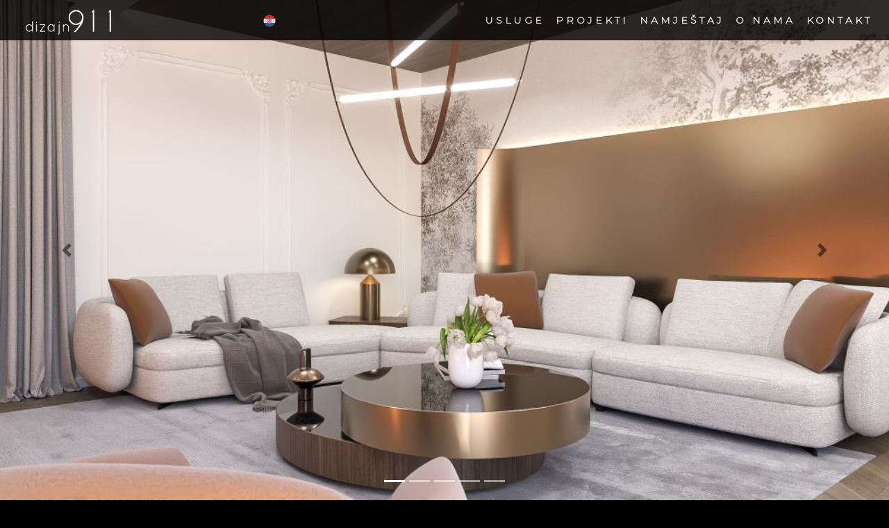

--- FILE ---
content_type: text/html
request_url: https://www.dizajn911.com/hr/index.html
body_size: 2318
content:
<!DOCTYPE html>
<html ng-app="app" ng-controller="appCtrl" lang="hr">
<head>
    <!-- Global site tag (gtag.js) - Google Analytics -->
    <!--<script async src="https://www.googletagmanager.com/gtag/js?id=UA-156515575-1"></script>
      <script>
    window.dataLayer = window.dataLayer || [];
    function gtag(){dataLayer.push(arguments);}
    gtag('js', new Date());

    gtag('config', 'UA-156515575-1');
      </script>-->
    <title>Dizajn911 | Studio za uređenje interijera</title>
    <meta charset="utf-8">
    <meta name="viewport" content="width=device-width, initial-scale=1">
    <meta name="description" content="Dizajn911 je studio za uređenje interijera sa dugogodišnjim iskustvom uređenja interijera raznih namjena. Bilo da se radi o privatnim ili interijerima javne namjene tu smo da realiziramo vaše projekte.">
    <meta name="author" content="IG PROG, vl. Igor Gašparović">
    <meta property="og:type" content="website" />
    <meta property="og:title" content="Dizajn 911 | studio za dizajn interijera" />
    <meta property="og:description" content="Dizajn911 je studio za uređenje interijera sa dugogodišnjim iskustvom uređenja interijera raznih namjena. Bilo da se radi o privatnim ili interijerima javne namjene tu smo da realiziramo vaše projekte." />
    <meta property="og:url" content="https://www.dizajn911.com" />
    <meta property="og:image" content="https://www.dizajn911.com/assets/img/logo.png">
    <meta property="og:image:type" content="image/png">
    <meta property="og:image:width" content="200">
    <meta property="og:image:height" content="200">
    <link href="../assets/css/vendor/bootstrap.min.css" rel="stylesheet">
    <link rel="stylesheet" href="../assets/css/vendor/angular-material.min.css">
    <link href="../assets/css/style.min.css?v=2.1.6" rel="stylesheet">
    <link rel="stylesheet" href="https://use.fontawesome.com/releases/v5.7.0/css/all.css" integrity="sha384-lZN37f5QGtY3VHgisS14W3ExzMWZxybE1SJSEsQp9S+oqd12jhcu+A56Ebc1zFSJ" crossorigin="anonymous">
    <script src="../assets/js/vendor/jquery.min.js?v=3.6.4"></script>
    <script src="../assets/js/vendor/popper.min.js"></script>
    <script src="../assets/js/vendor/bootstrap.min.js"></script>
    <script src="../assets/js/vendor/angular.min.js"></script>
    <script src="../assets/js/vendor/angular-animate.min.js"></script>
    <script src="../assets/js/vendor/angular-aria.min.js"></script>
    <script src="../assets/js/vendor/angular-material.min.js"></script>
    <script src="../assets/js/vendor/ngStorage.min.js"></script>
    <script src="../assets/js/vendor/angular-translate.min.js"></script>
    <script src="../assets/js/vendor/angular-translate-loader-partial.min.js"></script>
    <script src="../assets/js/vendor/lazysizes.min.js" async></script>
    <link href="https://fonts.googleapis.com/css?family=Montserrat:300&display=swap" rel="stylesheet">
    <link rel="icon" type="image/x-icon" href="/favicon.ico?v=2" />
    <style>
        body {
            font-family: 'Montserrat', sans-serif;
            font-size: 16px;
        }
        /* Make the image fully responsive */
        /*.carousel-inner img {
            width: 100%;
            height: 100%;
        }*/
    </style>
</head>
<body ng-if="config" ng-init="setLang({code:'hr', title:'croatian'})" id="home" data-spy="scroll" data-target=".navbar" data-offset="60">
    
    <navbar-directive config="config" lang="lang"></navbar-directive>
    
    <div ng-show="d.mainGallery.length>0">
        <corousel-directive></corousel-directive>
    </div>

    <loading-directive loadingtitle="'Učitavanje...'" value="d.loading" size="5"></loading-directive>

    <div class="text-center pt-3" onclick="closeNav()">
        <!--<h1>Dizajn 911</h1>
        <h2>{{'interior design studio' | translate}}</h2>-->
        <div id="section1" style="margin-top:40px" class="container section slideanim p-3">
            <h2 class="text-primary text-uppercase">{{'services' | translate}}</h2>
            <!--<hr />-->
            <!--<div>
                <p>{{info.services}}</p>
            </div>-->
            <services-directive data="d.services"></services-directive>
        </div>
        <div id="projekti" style="margin-top:40px" class="slideanim p-3">
            <h2 class="text-primary text-uppercase">{{'projects' | translate}}</h2>
            <hr />
            <div class="row mt-2 p-3 text-center" style="overflow:hidden">
                <div class="col-lg-4 p-2" ng-repeat="x in d.records track by $index">
                    <card-directive data="x" link="'details'" showdesc="config.showcarddesc" lang="lang"> </card-directive>
                </div>
            </div>
        </div>

        <div ng-if="info.about" id="o-nama" class="container section slideanim text-left p-3">
            <h2 class="text-primary text-uppercase">{{'about us' | translate}}</h2>
            <hr />
            <div>
                <p>{{info.about}}</p>
            </div>
        </div>

        <div class="container slideanim text-left pt-5">
            <div class="d-block d-sm-none text-center">
                <h2 class="text-primary text-uppercase">{{'follow us' | translate}}</h2>
                <p>{{'follow_us_desc' | translate}}.</p>
            </div>
            <div class="row">
                <div class="col text-right pr-5 div-wrapper">
                    <img data-src="../assets/img/smartphone.png" class="img-fluid follow-img lazyload" alt="smartphone" loading="lazy" />
                </div>
                <div class="col" style="padding:100px 20px 100px 20px">
                    <div class="d-none d-sm-block">
                        <h2 class="text-primary text-uppercase">{{'follow us' | translate}}</h2>
                        <p>{{'follow_us_desc' | translate}}.</p>
                    </div>
                    <div class="pt-3">
                        <a href="{{info.social.facebook}}" target="_blank" title="facebook"><img src="../assets/img/icon/face.png" style="width:50px" alt="face" loading="lazy" /></a>
                        <a href="{{info.social.instagram}}" target="_blank" title="instagram"><img src="../assets/img/icon/instagram.png" style="width:50px" alt="instagram" loading="lazy"/></a>
                    </div>
                </div>
            </div>
        </div>
    </div>

    <div id="kontakt" class="footer" onclick="closeNav()">
        <div class="container-fluid section text-white pt-5 padding-resp-5 slideanim tranparent">
            
            <div class="row">
                <div class="col-lg-3 col-sm-4">
                    <quick-links-directive></quick-links-directive>
                </div>
                <div class="col-lg-9 col-sm-8">
                    <ng-include src="'/assets/partials/contact.html'"></ng-include>
                    <div class="fixed text-right d-none d-sm-block" style="margin:0 20px 80px 0">
                        <a href="#home" title="{{'on top' | translate}}" class="color-secondary">
                            <span class="fa fa-chevron-up fa-3x"></span>
                        </a>
                    </div>
                    <footer-directive sitename="config.sitename"></footer-directive>
                </div>
            </div>
        </div>
    </div>

    <script src="../assets/js/app.min.js?v=2.3.1"></script>
    <script src="../assets/js/main.min.js?v=1.0.1"></script>


<script defer src="https://static.cloudflareinsights.com/beacon.min.js/vcd15cbe7772f49c399c6a5babf22c1241717689176015" integrity="sha512-ZpsOmlRQV6y907TI0dKBHq9Md29nnaEIPlkf84rnaERnq6zvWvPUqr2ft8M1aS28oN72PdrCzSjY4U6VaAw1EQ==" data-cf-beacon='{"version":"2024.11.0","token":"a19705efae2d40bb8e572f020b0244c4","r":1,"server_timing":{"name":{"cfCacheStatus":true,"cfEdge":true,"cfExtPri":true,"cfL4":true,"cfOrigin":true,"cfSpeedBrain":true},"location_startswith":null}}' crossorigin="anonymous"></script>
</body>
</html>



--- FILE ---
content_type: text/html
request_url: https://www.dizajn911.com/assets/partials/directive/navbar.html
body_size: 372
content:
<div>
    <nav class="navbar navbar-expand-lg fixed-top" ng-cloak>
        <a href="/" title="{{config.sitename}}">
            <img src="/assets/img/logo.png" style="height:42px" alt="{{config.sitename}}" />
        </a>
        <div class="dropdown padding-left-resp">
            <div class="dropdown-toggle" id="dropdownMenuButton" data-toggle="dropdown" aria-haspopup="true" aria-expanded="false">
                <img ng-src="/assets/img/lang/{{lang}}.svg" alt="{{lang}}" />
            </div>
            <div class="dropdown-menu dropdown-menu-right" aria-labelledby="dropdownMenuButton">
                <a class="dropdown-item" href="/{{x.code=='hr'?'':x.code}}" ng-repeat="x in config.languages" ng-click="setLang(x)"><img ng-src="/assets/img/lang/{{x.code}}.svg" alt="{{x.code}}" /> {{x.title | translate}}</a>
            </div>
        </div>
        <button class="navbar-toggler" type="button" aria-label="Toggle navigation" onclick="openNav()">
            <span class="navbar-toggler-icon">
                <i class="fas fa-bars" style="color:#fff; font-size:28px;"></i>
            </span>
        </button>
        <div class="collapse navbar-collapse text-uppercase" id="navbarResponsive">
            <ul class="navbar-nav ml-auto">
                <li class="nav-item">
                    <a class="nav-link" href="/hr/usluge.html" title="{{'services' | translate}}">{{'services' | translate}}</a>
                </li>
                <li class="nav-item">
                    <a class="nav-link" href="/hr/projekti.html" title="{{'projects' | translate}}">{{'projects' | translate}}</a>
                </li>
                <li class="nav-item">
                    <a class="nav-link" href="/hr/namjestaj" title="{{'furniture' | translate}}" ng-cloak>{{'furniture' | translate}}</a>
                </li>
                <li class="nav-item">
                    <a class="nav-link text-nowrap" href="/hr/o-nama.html" title="{{'about us' | translate}}">{{'about us' | translate}}</a>
                </li>
                <li class="nav-item">
                    <a class="nav-link" href="/hr/kontakt.html" title="{{'contact' | translate}}">{{'contact' | translate}}</a>
                </li>
            </ul>
        </div>
    </nav>
    <div id="mySidenav" class="sidenav text-uppercase" onclick="closeNav()" ng-cloak>
        <div>
            <a href="" class="text-white" title="{{'menu' | translate}}"><strong>{{'menu' | translate}}</strong></a><a href="" class="closebtn" onclick="closeNav()" title="{{'close' | translate}}"><strong>&times;</strong></a>
            <hr style="margin:0 5px 10px 5px; background-color:#fff" />
        </div>
        <a href="/hr/usluge.html" onclick="closeNav()" title="{{'services' | translate}}">{{'services' | translate}}</a>
        <a href="/hr/projekti.html" onclick="closeNav()" title="{{'projects' | translate}}">{{'projects' | translate}}</a>
        <a href="/hr/namjestaj" onclick="closeNav()" title="{{'furniture' | translate}}">{{'furniture' | translate}}</a>
        <a href="/hr/o-nama.html" onclick="closeNav()" title="{{'about us' | translate}}">{{'about us' | translate}}</a>
        <a href="/hr/kontakt.html" onclick="closeNav()" title="{{'contact' | translate}}">{{'contact' | translate}}</a>
    </div>
</div>


--- FILE ---
content_type: text/html
request_url: https://www.dizajn911.com/assets/partials/directive/corousel.html
body_size: -69
content:
<div id="carousel" class="carousel slide" data-ride="carousel" onclick="closeNav()" ng-cloak>
    <ul class="carousel-indicators">
        <li data-target="#carousel" data-slide-to="0" class="active"></li>
        <li data-target="#carousel" data-slide-to="1"></li>
        <li data-target="#carousel" data-slide-to="2"></li>
        <li data-target="#carousel" data-slide-to="3"></li>
        <li data-target="#carousel" data-slide-to="4"></li>
    </ul>
    <div class="carousel-inner">
        <div class="carousel-item active">
            <img src="../upload/main/01.jpg?v={{imgVersion}}" alt="01" width="1100" height="500" class="lazyload">
            <div ng-if="showdes" class="carousel-caption">
                <h3>...</h3>
                <p>...</p>
            </div>
        </div>
        <div class="carousel-item">
            <img src="../upload/main/02.jpg?v={{imgVersion}}" alt="02" width="1100" height="500" class="lazyload">
            <div ng-if="showdes" class="carousel-caption">
                <h3>...</h3>
                <p>...</p>
            </div>
        </div>
        <div class="carousel-item">
            <img src="../upload/main/03.jpg?v={{imgVersion}}" alt="03" width="1100" height="500" class="lazyload">
            <div ng-if="showdes" class="carousel-caption">
                <h3>...</h3>
                <p>...</p>
            </div>
        </div>
        <div class="carousel-item">
            <img src="../upload/main/04.jpg?v={{imgVersion}}" alt="04" width="1100" height="500" class="lazyload">
            <div ng-if="showdes" class="carousel-caption">
                <h3>...</h3>
                <p>...</p>
            </div>
        </div>
        <div class="carousel-item">
            <img src="../upload/main/05.jpg?v={{imgVersion}}" alt="05" width="1100" height="500" class="lazyload">
            <div ng-if="showdes" class="carousel-caption">
                <h3>...</h3>
                <p>...</p>
            </div>
        </div>
    </div>
    <a class="carousel-control-prev" href="#carousel" data-slide="prev">
        <span class="carousel-control-prev-icon"></span>
    </a>
    <a class="carousel-control-next" href="#carousel" data-slide="next">
        <span class="carousel-control-next-icon"></span>
    </a>
</div>


--- FILE ---
content_type: text/html
request_url: https://www.dizajn911.com/assets/partials/directive/loading.html
body_size: -284
content:
<span ng-show="value==false && pdf==true">
    <i class="fas fa-file-pdf"></i> {{btntitle}}
</span>
<span ng-show="value==true && pdf==true">
    <i ng-show="size>0" class="fas fa-spinner fa-spin fa-{{size}}x"></i><i ng-show="size==null" class="fas fa-spinner fa-spin"></i> {{loadingtitle}}
</span>
<div ng-show="value==true && pdf==null" class="text-center text-main p-5">
    <i ng-show="size>0" class="fas fa-spinner fa-spin fa-{{size}}x"></i><i ng-show="size==null" class="fas fa-spinner fa-spin"></i> 
    <p>{{loadingtitle}}</p>
</div>


--- FILE ---
content_type: text/html
request_url: https://www.dizajn911.com/assets/partials/directive/services.html
body_size: -285
content:
<div ng-if="data.length>0" class="row mt-5">
    <div class="col pt-3" ng-repeat="x in data">
        <img src="../assets/img/icon/{{x.icon}}" class="service-img" alt="{{x.icon}}" loading="lazy" />
        <h3 class="mt-2" style="font-size:1.1rem">
            {{x.title | translate}}
        </h3>
    </div>
</div>


--- FILE ---
content_type: text/html
request_url: https://www.dizajn911.com/assets/partials/directive/quick-links.html
body_size: -140
content:
<div class="text-left px-3 pb-3">
    <h2>{{'usefulLinks' | translate}}</h2>
    <div ng-repeat="x in links">
        <a href="{{x.link}}" class="text-light" title="{{x.title | translate}}">{{x.title | translate}}</a>
    </div>
</div>

--- FILE ---
content_type: text/html
request_url: https://www.dizajn911.com/assets/partials/directive/footer.html
body_size: -295
content:
<div class="text-center mt-5">
    <p class="small text-muted">Copyright © {{year}} <span class="text-uppercase">{{sitename}}</span> | {{'all rights reserved' | translate}} | Made with &#9829; by <a href="https://www.igprog.hr" title="igprog.hr" class="text-muted">IG PROG</a></p>
</div>


--- FILE ---
content_type: text/html
request_url: https://www.dizajn911.com/assets/partials/contact.html
body_size: 1335
content:
<div ng-controller="contactCtrl" class="container">
    <div class="row">
        <div class="col-lg-6 contact-padding">
            <div ng-if="loading" class="text-left">
                <i class="fa fa-spinner fa-pulse fa-5x fa-fw text-white"></i>
            </div>
            <div ng-if="!loading">
                <div ng-if="!d.response.isSent">
                    <h3>{{'send inquiry' | translate}}</h3>
                    <div>
                        <div class="row">
                            <div class="col-sm-12 form-group">
                                <input ng-model="d.name" class="form-control dark-input" name="name" placeholder="{{'name' | translate}}" type="text" required>
                            </div>
                            <div class="col-sm-12 form-group">
                                <input ng-model="d.email" class="form-control dark-input" name="email" placeholder="{{'email' | translate}}" type="email" required>
                            </div>
                            <div class="col-sm-12 form-group">
                                <input ng-model="d.phone" class="form-control dark-input" name="phone" placeholder="{{'phone' | translate}}" type="text" required>
                            </div>
                        </div>
                        <textarea ng-model="d.msg" class="form-control dark-input" name="comments" placeholder="{{'message' | translate}}" rows="5"></textarea><br>
                        <!--<fieldset class="fieldset-border">
                            <legend class="fieldset-border">{{'project' | translate}} <em>({{'floor plans' | translate}}, {{'cross sections' | translate}})</em></legend>
                            <form id="formUpload_" ng-submit="upload(d)" enctype="multipart/form-data" method="post">
                                <input id="imgFolder" name="imgFolder" value="temp" type="text" hidden="hidden">
                                <div class="row">
                                    <div class="col-sm-8">
                                        <div class="custom-file mb-3">
                                            <input ng-model="d.file" name="UploadedFile" id="UploadedFile" type="file" class="custom-file-input" style="background-color:transparent">
                                            <label class="custom-file-label" for="UploadedFile">{{'attach the file' | translate}}</label>
                                        </div>
                                    </div>
                                    <div class="col-sm-3">
                                        <button type="submit" class="btn btn-outline-light text-capitalize"><i class="fa fa-upload"></i> Upload</button>
                                    </div>
                                </div>
                                <script>
                                $(".custom-file-input").on("change", function () {
                                    var fileName = $(this).val().split("\\").pop();
                                    $(this).siblings(".custom-file-label").addClass("selected").html(fileName);
                                });
                                </script>
                            </form>
                            <div ng-if="d.file" class="card mt-2 tranparent">
                                <div class="card-body">
                                    <img src="/upload/temp/{{d.file}}" alt="{{d.file}}" style="width:100px" /><span class="pl-5">{{d.file}}</span>
                                    <a href="" ng-click="removeImg()" class="float-right text-light" title="{{'remove' | translate}}"><i class="fa fa-times"></i></a>
                                </div>
                            </div>
                        </fieldset>-->
                        <div>
                            <div class="form-group">
                                <div class="form-check">
                                    <input id="gdprCheckbox" ng-model="d.isAcceptGdpr" type="checkbox" class="form-check-input" required>
                                    <label class="form-check-label" for="gdprCheckbox">
                                        {{'iHaveReadAndAgreeTo' | translate}}
                                        <a href="/{{lang || 'hr'}}/gdpr-{{lang || 'hr'}}.html" class="text-white font-weight-bold" target="_blank">
                                            {{'thePrivacyPolicyGdpr' | translate}}
                                        </a>
                                    </label>
                                </div>
                            </div>
                            <div class="text-right mt-2">
                                <button class="btn btn-outline-light pull-right" ng-click="send(d)"><i class="fa fa-paper-plane"></i> {{'send' | translate}}</button>
                            </div>
                        </div>
                    </div>
                </div>
                <div ng-if="d.response.msg" class="alert alert-{{d.response.isSent?'success':'danger'}} mt-2">
                    <strong>{{d.response.msg | translate}}!</strong>
                    <p ng-if="d.response.msg1">{{d.response.msg1 | translate}}.</p>
                </div>
            </div>
        </div>
        <div class="col-lg-2 p-3">
            <iframe ng-if="config.showgooglemap===true" src="https://www.google.com/maps/embed?pb=!1m18!1m12!1m3!1d22421.808747663108!2d14.336609035584376!3d45.374520359290536!2m3!1f0!2f0!3f0!3m2!1i1024!2i768!4f13.1!3m3!1m2!1s0x4764a60af9f92e03%3A0xebf4091255fc80a8!2sKastav!5e0!3m2!1shr!2shr!4v1575537226935!5m2!1shr!2shr" frameborder="0" style="border:0; width:100%; height:100%" allowfullscreen=""></iframe>
        </div>

        <div class="col-lg-4" style="margin-top:80px">
            <!--<h2 class="text-white text-uppercase">{{'contact' | translate}}</h2>-->
            <div>
                <img src="/assets/img/logo.png" class="mb-4" style="height:50px" alt="{{config.sitename}}" />
                <hr class="bg-light" />
                <div><p ng-if="info.company"><strong>{{info.company}}</strong></p></div>
                <p ng-if="info.address"><i class="fa fa-map-marker-alt"></i> {{info.address}}</p>
                <p ng-if="info.pin" class="text-uppercase">{{'pin' | translate}}: {{info.pin}}</p>
                <p><a href="tel:{{info.phone}}" class="text-white" title="{{'phone' | translate}}"><img src="/assets/img/icon/phone.png" style="width:50px" /> {{info.phone}}</a></p>
                <p><a href="mailto:{{info.email}}" class="text-white" title="email"><img src="/assets/img/icon/mail.png" style="width:50px" /> {{info.email}}</a></p>
                <!--<p><a href="{{config.url}}" class="text-white" title="url"><i class="fa fa-globe"></i> {{config.domain}}</a></p>-->
            </div>
        </div>

    </div>
</div>


--- FILE ---
content_type: text/html
request_url: https://www.dizajn911.com/assets/partials/directive/card.html
body_size: -90
content:
<div class="card shadow zoom bg-light" style="min-height:{{showdesc===true?'600px':'0px'}}">
    <a href="../{{link}}.html?id={{data.id}}&lang={{lang}}" title="{{data.title}}">
        <div class="img-wrapper">
            <img class="card-img-top" src="../upload/{{data.id}}/gallery/{{data.img}}" alt="{{link}}" loading="lazy">
        </div>
        <div class="stretch hilight">
            <div class="bottom-left">
                <h2 ng-if="data.title" class="lead">{{data.title}}</h2>
            </div>
        </div>
        <div ng-if="showdesc" class="card-body">
            <h3 ng-if="data.title" class="card-title">{{data.title}}</h3>
            <p ng-if="data.shortDesc" class="card-text">{{data.shortDesc}}...</p>
        </div>
    </a>
</div>




--- FILE ---
content_type: text/css
request_url: https://www.dizajn911.com/assets/css/style.min.css?v=2.1.6
body_size: 1809
content:
html {
    height: auto;
    background: #000;
}

body {
    position: relative;
    color: #fff;
    background: #000 !important;
}

.banner {
    background: url("../img/banner.jpg") no-repeat center center;
    background-size: cover;
}

.font-beauty {
    font-family: 'Dancing Script', cursive;
}

h2 {
    font-size: 1.5rem !important;
}

h1 {
    font-size: 1.7rem !important;
}

h4 {
    font-size: 19px;
    line-height: 1.375em;
    color: #303030;
    font-weight: 400;
    margin-bottom: 30px;
}

.navbar {
    margin-bottom: 0;
    background-color: #000;
    opacity: 0.8;
    z-index: 9999;
    border: 0;
    font-size: 14px !important;
    font-weight: 800 !important;
    line-height: 1.42857143 !important;
    letter-spacing: 4px;
    border-radius: 0;
}

    .navbar li a, .navbar .navbar-brand {
        color: #fff !important;
    }

.navbar-nav li a:hover, .navbar-nav li.active a {
    color: #fff !important;
}

.navbar-default .navbar-toggle {
    border-color: transparent;
    color: #000 !important;
}

footer .glyphicon {
    font-size: 20px;
    margin-bottom: 20px;
    color: dodgerblue;
}

.footer {
    background: url("../img/banner.jpg") no-repeat center center;
    background-size: cover;
}

.tranparent {
    background-color: #fff;
    background: rgba(0, 0, 0, 0.8);
}

.dark-input {
    background-color: #000;
    color: #fff;
}

.slideanim {
    visibility: hidden;
}

.slide {
    animation-name: slide;
    -webkit-animation-name: slide;
    animation-duration: 1s;
    -webkit-animation-duration: 1s;
    visibility: visible;
}

@keyframes slide {
    0% {
        opacity: 0;
        transform: translateY(70%);
    }

    100% {
        opacity: 1;
        transform: translateY(0%);
    }
}

@-webkit-keyframes slide {
    0% {
        opacity: 0;
        -webkit-transform: translateY(70%);
    }

    100% {
        opacity: 1;
        -webkit-transform: translateY(0%);
    }
}

.portfolio {
    height: 450px;
}

.bg-primary {
    background-color: #4e4e4e !important;
}

.text-primary {
    color: #fff !important;
}

.text-shadow {
    text-shadow: 2px 2px #828181;
}

.btn-primary {
    background-color: #4e4e4e !important;
    border-color: aliceblue !important;
}

.color-secondary {
    color: #333;
}

a {
    color: #4e4e4e;
}

    a:hover {
        color: #333;
    }

header {
    padding: 104px 0 100px;
}

.section {
    padding: 60px 0;
}

* {
    box-sizing: border-box;
}

.zoom {
    transition: transform .6s;
}

    .zoom:hover {
        -ms-transform: scale(1.1);
        -webkit-transform: scale(1.1);
        transform: scale(1.1);
    }

.zoom-in {
    cursor: zoom-in;
}

.zoom a {
    color: #fff;
}

.hilight:hover {
    background-color: rgba(0,0,0,0.15);
    z-index: 1;
    transition: .6s;
}

    .hilight:hover .bottom-left {
        display: block;
    }

.stretch {
    background-color: rgba(0,0,0,0.60);
    position: absolute;
    bottom: 0px;
    top: 0px;
    left: 0;
    right: 0;
}

.bottom-left {
    display: none;
    position: absolute;
    bottom: 8px;
    left: 16px;
}

.bottom-right {
    position: absolute;
    bottom: 8px;
    right: 16px;
}

.middle-left {
    position: absolute;
    top: 50%;
    left: 16px;
}

.middle-right {
    position: absolute;
    top: 50%;
    right: 16px;
}

.top-right {
    position: absolute;
    top: 8px;
    right: 16px;
}

#floatingSocialShare .facebook {
    background-color: #ff6b6b
}

#floatingSocialShare .google-plus {
    background-color: #ff6b6b
}

#floatingSocialShare .linkedin {
    background-color: #ff6b6b
}

#floatingSocialShare .pinterest {
    background-color: #ff6b6b
}

#floatingSocialShare .twitter {
    background-color: #ff6b6b
}

.slideanim {
    visibility: hidden;
}

.slide {
    animation-name: slide;
    -webkit-animation-name: slide;
    animation-duration: 1s;
    -webkit-animation-duration: 1s;
    visibility: visible;
}

@keyframes slide {
    0% {
        opacity: 0;
        transform: translateY(70%);
    }

    100% {
        opacity: 1;
        transform: translateY(0%);
    }
}

@-webkit-keyframes slide {
    0% {
        opacity: 0;
        -webkit-transform: translateY(70%);
    }

    100% {
        opacity: 1;
        -webkit-transform: translateY(0%);
    }
}

.fixed {
    position: fixed;
    bottom: 0;
    right: 0;
    width: 100px;
}

.cursor {
    cursor: pointer;
}

.service-img {
    width: 60px;
}

#body-row {
    margin-left: 0;
    margin-right: 0;
}

#sidebar-container {
    min-height: 100vh;
    background-color: #333;
    padding: 0;
}

.sidebar-expanded {
}

.sidebar-collapsed {
    width: 60px;
}

#sidebar-container .list-group a {
    cursor: pointer;
    color: white;
}

#sidebar-container .list-group .sidebar-submenu a {
    height: 45px;
    padding-left: 30px;
}

.sidebar-submenu {
    font-size: 0.9rem;
}

.sidebar-separator-title {
    background-color: #333;
    height: 35px;
}

.sidebar-separator {
    background-color: #333;
    height: 25px;
}

.logo-separator {
    background-color: #333;
    height: 60px;
}

#sidebar-container .list-group .list-group-item[aria-expanded="false"] .submenu-icon::after {
    content: " \f0d7";
    font-family: FontAwesome;
    display: inline;
    text-align: right;
    padding-left: 10px;
}

#sidebar-container .list-group .list-group-item[aria-expanded="true"] .submenu-icon::after {
    content: " \f0da";
    font-family: FontAwesome;
    display: inline;
    text-align: right;
    padding-left: 10px;
}

.btn-social {
    padding: 20px;
    font-size: 30px;
    width: 90px;
    text-align: center;
    text-decoration: none;
    margin: 5px 2px;
    border-radius: 50%;
}

    .btn-social:hover {
        opacity: 0.7;
    }

.sidenav {
    height: 100%;
    width: 0;
    position: fixed;
    z-index: 20;
    top: 0;
    left: 0;
    background-color: #000;
    opacity: 0.8;
    overflow-x: hidden;
    transition: 0.5s;
    padding-top: 60px;
}

    .sidenav a {
        padding: 8px 8px 8px 32px;
        text-decoration: none;
        font-size: 18px;
        color: #fff;
        display: block;
        transition: 0.3s;
    }

        .sidenav a:hover {
            color: #f1f1f1;
        }

    .sidenav .closebtn {
        position: absolute;
        top: 45px;
        right: 25px;
        font-size: 36px;
        margin-left: 50px;
    }

.div-wrapper {
    position: relative;
}

    .div-wrapper img {
        position: absolute;
        left: 20%;
        bottom: 0;
    }

.follow-img {
    width: 50%
}

.carousel-inner img {
    width: 100%;
    height: 100vh;
}

.padding-left-resp {
    padding-left: 200px;
}

.padding-resp-5 {
    padding: 0 5% 0 5%;
}

.dropdown-toggle::after {
    display: none;
}

fieldset.fieldset-border {
    padding: 0 1.4em 1.4em 1.4em !important;
    margin: 0 0 1.5em 0 !important;
    -webkit-box-shadow: 0px 0px 0px 0px #000;
    box-shadow: 0px 0px 0px 0px #000;
    border-radius: 5px !important;
    border: solid 1px #e6e6e6 !important;
}

legend.fieldset-border {
    font-size: 1em !important;
    width: auto;
    padding: 0 10px;
    border-bottom: none;
}

@media (min-width: 1600px) {
    .contact-padding {
        padding: 10px 0px 20px 300px;
    }
}

@media (max-width: 1600px) {
    .padding-resp-5 {
        padding: 0 4% 0 4%;
    }
}

@media (min-width: 992px) {
    header {
        padding: 106px 0 100px;
    }
}

@media screen and (max-width: 992px) {
    header {
        padding: 10px 0 100px;
    }

    .follow-img {
        width: 80%;
    }

    .padding-resp-5 {
        padding: 0 3% 0 3%;
    }

    .service-img {
        width: 40px;
    }
}

@media screen and (max-width: 768px) {
    .col-sm-4 {
        text-align: center;
        margin: 25px 0;
    }

    .btn-lg {
        width: 100%;
        margin-bottom: 35px;
    }

    .logo {
        font-size: 150px;
    }

    .follow-img {
        width: 80%;
    }

    .carousel-inner img {
        width: 100%;
        height: 100%;
    }

    .padding-left-resp {
        padding-left: 10px;
    }

    .padding-resp-5 {
        padding: 0 2% 0 2%;
    }

    .zoom-in {
        cursor: auto;
    }
}

@media screen and (max-height: 450px) {
    .sidenav {
        padding-top: 15px;
    }

        .sidenav a {
            font-size: 18px;
        }

    .sidenav {
        visibility: hidden;
    }

    .logo {
        font-size: 150px;
    }

    .follow-img {
        width: 80%;
    }

    .carousel-inner img {
        width: 100%;
        height: 100%;
    }

    .padding-left-resp {
        padding-left: 2px;
    }

    .padding-resp-5 {
        padding: 0 1% 0 1%;
    }
}

.services-background {
    position: relative;
    background: url("../img/services_bg.jpeg") no-repeat center center;
    background-size: cover;
    z-index: 0;
    color: white;
}

    .services-background::before {
        content: "";
        position: absolute;
        top: 0;
        left: 0;
        height: 100%;
        width: 100%;
        background-color: rgba(0, 0, 0, 0.5);
        z-index: -1;
    }

.img-wrapper {
    position: relative;
    width: 100%;
    padding-top: 80%;
    overflow: hidden;
}

    .img-wrapper img {
        position: absolute;
        top: 0;
        left: 0;
        width: 100%;
        height: 100%;
        object-fit: cover;
    }

.text-secondary-custom {
    color: #b0b0b0;
}

.img-popup-backdrop {
    position: fixed;
    top: 0;
    left: 0;
    width: 100%;
    height: 100%;
    background: rgba(0,0,0,0.8);
    overflow-y: auto;
    z-index: 9999;
    padding: 40px 0;
}

.img-popup-content {
    position: relative;
    max-width: 80%;
    margin: auto;
}

    .img-popup-content img {
        max-width: 100%;
        height: auto;
        display: block;
        margin: auto;
        border-radius: 4px;
    }

.close-btn {
    position: fixed;
    top: 20px;
    right: 30px;
    color: white;
    font-size: 60px;
    cursor: pointer;
    background: transparent;
    border: none;
    z-index: 10000;
}

.nav-btn {
    position: fixed;
    top: 50%;
    transform: translateY(-50%);
    background: rgba(255,255,255,0.7);
    border: none;
    font-size: 30px;
    padding: 5px 10px;
    cursor: pointer;
    z-index: 10000;
}

    .nav-btn.left {
        left: 30px;
    }

    .nav-btn.right {
        right: 30px;
    }

.bg-black {
    background-color: #000;
}

a.text-decoration-none {
    text-decoration: none !important;
}

@media (min-width: 992px) {
    .col-lg-5th {
        flex: 0 0 20%;
        max-width: 20%;
    }
}

.carousel-control-prev-icon, .carousel-control-next-icon {
    filter: invert(1) grayscale(100);
}

.breadcrumb-item + .breadcrumb-item::before {
    color: #fff !important;
}


--- FILE ---
content_type: application/javascript
request_url: https://www.dizajn911.com/assets/js/main.min.js?v=1.0.1
body_size: -106
content:
$(document).ready(function () {
    $(".navbar a, footer a[href='#home'], a").on('click', function (event) { if (this.hash !== "") { event.preventDefault(); var hash = this.hash; $('html, body').animate({ scrollTop: $(hash).offset().top }, 900, function () { window.location.hash = hash; }); } }); var slideanim = function () { $(".slideanim").each(function () { var pos = $(this).offset().top; var winTop = $(window).scrollTop(); if (pos < winTop + 600) { $(this).addClass("slide"); } }); }
    slideanim(); $(window).scroll(function () { slideanim(); }); document.addEventListener('contextmenu', function (e) { if (e.target.tagName === 'IMG' || e.target.tagName === 'NAV') e.preventDefault(); });
})
function openNav() { if (document.getElementById("mySidenav").style.width == "250px") { document.getElementById("mySidenav").style.width = "0"; } else { document.getElementById("mySidenav").style.width = "250px"; } }
function closeNav() { document.getElementById("mySidenav").style.width = "0"; }

--- FILE ---
content_type: application/javascript
request_url: https://www.dizajn911.com/assets/js/vendor/angular-translate.min.js
body_size: 7083
content:
/*!
 * angular-translate - v2.13.0 - 2016-10-30
 * 
 * Copyright (c) 2016 The angular-translate team, Pascal Precht; Licensed MIT
 */
!function (a, b) { "function" == typeof define && define.amd ? define([], function () { return b() }) : "object" == typeof exports ? module.exports = b() : b() }(this, function () { function a(a) { "use strict"; var b = a.storageKey(), c = a.storage(), d = function () { var d = a.preferredLanguage(); angular.isString(d) ? a.use(d) : c.put(b, a.use()) }; d.displayName = "fallbackFromIncorrectStorageValue", c ? c.get(b) ? a.use(c.get(b)).catch(d) : d() : angular.isString(a.preferredLanguage()) && a.use(a.preferredLanguage()) } function b() { "use strict"; var a, b, c, d = null, e = !1, f = !1; c = { sanitize: function (a, b) { return "text" === b && (a = h(a)), a }, escape: function (a, b) { return "text" === b && (a = g(a)), a }, sanitizeParameters: function (a, b) { return "params" === b && (a = j(a, h)), a }, escapeParameters: function (a, b) { return "params" === b && (a = j(a, g)), a }, sce: function (a, b, c) { return "text" === b ? a = i(a) : "params" === b && "filter" !== c && (a = j(a, g)), a }, sceParameters: function (a, b) { return "params" === b && (a = j(a, i)), a } }, c.escaped = c.escapeParameters, this.addStrategy = function (a, b) { return c[a] = b, this }, this.removeStrategy = function (a) { return delete c[a], this }, this.useStrategy = function (a) { return e = !0, d = a, this }, this.$get = ["$injector", "$log", function (g, h) { var i = {}, j = function (a, b, d, e) { return angular.forEach(e, function (e) { if (angular.isFunction(e)) a = e(a, b, d); else if (angular.isFunction(c[e])) a = c[e](a, b, d); else { if (!angular.isString(c[e])) throw new Error("pascalprecht.translate.$translateSanitization: Unknown sanitization strategy: '" + e + "'"); if (!i[c[e]]) try { i[c[e]] = g.get(c[e]) } catch (a) { throw i[c[e]] = function () { }, new Error("pascalprecht.translate.$translateSanitization: Unknown sanitization strategy: '" + e + "'") } a = i[c[e]](a, b, d) } }), a }, k = function () { e || f || (h.warn("pascalprecht.translate.$translateSanitization: No sanitization strategy has been configured. This can have serious security implications. See http://angular-translate.github.io/docs/#/guide/19_security for details."), f = !0) }; return g.has("$sanitize") && (a = g.get("$sanitize")), g.has("$sce") && (b = g.get("$sce")), { useStrategy: function (a) { return function (b) { a.useStrategy(b) } }(this), sanitize: function (a, b, c, e) { if (d || k(), c || null === c || (c = d), !c) return a; e || (e = "service"); var f = angular.isArray(c) ? c : [c]; return j(a, b, e, f) } } }]; var g = function (a) { var b = angular.element("<div></div>"); return b.text(a), b.html() }, h = function (b) { if (!a) throw new Error("pascalprecht.translate.$translateSanitization: Error cannot find $sanitize service. Either include the ngSanitize module (https://docs.angularjs.org/api/ngSanitize) or use a sanitization strategy which does not depend on $sanitize, such as 'escape'."); return a(b) }, i = function (a) { if (!b) throw new Error("pascalprecht.translate.$translateSanitization: Error cannot find $sce service."); return b.trustAsHtml(a) }, j = function (a, b, c) { if (angular.isDate(a)) return a; if (angular.isObject(a)) { var d = angular.isArray(a) ? [] : {}; if (c) { if (c.indexOf(a) > -1) throw new Error("pascalprecht.translate.$translateSanitization: Error cannot interpolate parameter due recursive object") } else c = []; return c.push(a), angular.forEach(a, function (a, e) { angular.isFunction(a) || (d[e] = j(a, b, c)) }), c.splice(-1, 1), d } return angular.isNumber(a) ? a : b(a) } } function c(a, b, c, d) { "use strict"; var e, f, g, h, i, j, k, l, m, n, o, p, q, r, s, t, u = {}, v = [], w = a, x = [], y = "translate-cloak", z = !1, A = !1, B = ".", C = !1, D = !1, E = 0, F = !0, G = "default", H = { default: function (a) { return (a || "").split("-").join("_") }, java: function (a) { var b = (a || "").split("-").join("_"), c = b.split("_"); return c.length > 1 ? c[0].toLowerCase() + "_" + c[1].toUpperCase() : b }, bcp47: function (a) { var b = (a || "").split("_").join("-"), c = b.split("-"); return c.length > 1 ? c[0].toLowerCase() + "-" + c[1].toUpperCase() : b }, "iso639-1": function (a) { var b = (a || "").split("_").join("-"), c = b.split("-"); return c[0].toLowerCase() } }, I = "2.13.0", J = function () { if (angular.isFunction(d.getLocale)) return d.getLocale(); var a, c, e = b.$get().navigator, f = ["language", "browserLanguage", "systemLanguage", "userLanguage"]; if (angular.isArray(e.languages)) for (a = 0; a < e.languages.length; a++) if (c = e.languages[a], c && c.length) return c; for (a = 0; a < f.length; a++) if (c = e[f[a]], c && c.length) return c; return null }; J.displayName = "angular-translate/service: getFirstBrowserLanguage"; var K = function () { var a = J() || ""; return H[G] && (a = H[G](a)), a }; K.displayName = "angular-translate/service: getLocale"; var L = function (a, b) { for (var c = 0, d = a.length; c < d; c++) if (a[c] === b) return c; return -1 }, M = function () { return this.toString().replace(/^\s+|\s+$/g, "") }, N = function (a) { if (a) { for (var b = [], c = angular.lowercase(a), d = 0, e = v.length; d < e; d++) b.push(angular.lowercase(v[d])); if (L(b, c) > -1) return a; if (f) { var g; for (var h in f) if (f.hasOwnProperty(h)) { var i = !1, j = Object.prototype.hasOwnProperty.call(f, h) && angular.lowercase(h) === angular.lowercase(a); if ("*" === h.slice(-1) && (i = h.slice(0, -1) === a.slice(0, h.length - 1)), (j || i) && (g = f[h], L(b, angular.lowercase(g)) > -1)) return g } } var k = a.split("_"); return k.length > 1 && L(b, angular.lowercase(k[0])) > -1 ? k[0] : void 0 } }, O = function (a, b) { if (!a && !b) return u; if (a && !b) { if (angular.isString(a)) return u[a] } else angular.isObject(u[a]) || (u[a] = {}), angular.extend(u[a], P(b)); return this }; this.translations = O, this.cloakClassName = function (a) { return a ? (y = a, this) : y }, this.nestedObjectDelimeter = function (a) { return a ? (B = a, this) : B }; var P = function (a, b, c, d) { var e, f, g, h; b || (b = []), c || (c = {}); for (e in a) Object.prototype.hasOwnProperty.call(a, e) && (h = a[e], angular.isObject(h) ? P(h, b.concat(e), c, e) : (f = b.length ? "" + b.join(B) + B + e : e, b.length && e === d && (g = "" + b.join(B), c[g] = "@:" + f), c[f] = h)); return c }; P.displayName = "flatObject", this.addInterpolation = function (a) { return x.push(a), this }, this.useMessageFormatInterpolation = function () { return this.useInterpolation("$translateMessageFormatInterpolation") }, this.useInterpolation = function (a) { return n = a, this }, this.useSanitizeValueStrategy = function (a) { return c.useStrategy(a), this }, this.preferredLanguage = function (a) { return a ? (Q(a), this) : e }; var Q = function (a) { return a && (e = a), e }; this.translationNotFoundIndicator = function (a) { return this.translationNotFoundIndicatorLeft(a), this.translationNotFoundIndicatorRight(a), this }, this.translationNotFoundIndicatorLeft = function (a) { return a ? (q = a, this) : q }, this.translationNotFoundIndicatorRight = function (a) { return a ? (r = a, this) : r }, this.fallbackLanguage = function (a) { return R(a), this }; var R = function (a) { return a ? (angular.isString(a) ? (h = !0, g = [a]) : angular.isArray(a) && (h = !1, g = a), angular.isString(e) && L(g, e) < 0 && g.push(e), this) : h ? g[0] : g }; this.use = function (a) { if (a) { if (!u[a] && !o) throw new Error("$translateProvider couldn't find translationTable for langKey: '" + a + "'"); return i = a, this } return i }, this.resolveClientLocale = function () { return K() }; var S = function (a) { return a ? (w = a, this) : l ? l + w : w }; this.storageKey = S, this.useUrlLoader = function (a, b) { return this.useLoader("$translateUrlLoader", angular.extend({ url: a }, b)) }, this.useStaticFilesLoader = function (a) { return this.useLoader("$translateStaticFilesLoader", a) }, this.useLoader = function (a, b) { return o = a, p = b || {}, this }, this.useLocalStorage = function () { return this.useStorage("$translateLocalStorage") }, this.useCookieStorage = function () { return this.useStorage("$translateCookieStorage") }, this.useStorage = function (a) { return k = a, this }, this.storagePrefix = function (a) { return a ? (l = a, this) : a }, this.useMissingTranslationHandlerLog = function () { return this.useMissingTranslationHandler("$translateMissingTranslationHandlerLog") }, this.useMissingTranslationHandler = function (a) { return m = a, this }, this.usePostCompiling = function (a) { return z = !!a, this }, this.forceAsyncReload = function (a) { return A = !!a, this }, this.uniformLanguageTag = function (a) { return a ? angular.isString(a) && (a = { standard: a }) : a = {}, G = a.standard, this }, this.determinePreferredLanguage = function (a) { var b = a && angular.isFunction(a) ? a() : K(); return e = v.length ? N(b) || b : b, this }, this.registerAvailableLanguageKeys = function (a, b) { return a ? (v = a, b && (f = b), this) : v }, this.useLoaderCache = function (a) { return a === !1 ? s = void 0 : a === !0 ? s = !0 : "undefined" == typeof a ? s = "$translationCache" : a && (s = a), this }, this.directivePriority = function (a) { return void 0 === a ? E : (E = a, this) }, this.statefulFilter = function (a) { return void 0 === a ? F : (F = a, this) }, this.postProcess = function (a) { return t = a ? a : void 0, this }, this.keepContent = function (a) { return D = !!a, this }, this.$get = ["$log", "$injector", "$rootScope", "$q", function (a, b, c, d) { var f, l, G, H = b.get(n || "$translateDefaultInterpolation"), J = !1, T = {}, U = {}, V = function (a, b, c, h, j) { !i && e && (i = e); var m = j && j !== i ? N(j) || j : i; if (j && ka(j), angular.isArray(a)) { var n = function (a) { for (var e = {}, f = [], g = function (a) { var f = d.defer(), g = function (b) { e[a] = b, f.resolve([a, b]) }; return V(a, b, c, h, j).then(g, g), f.promise }, i = 0, k = a.length; i < k; i++) f.push(g(a[i])); return d.all(f).then(function () { return e }) }; return n(a) } var o = d.defer(); a && (a = M.apply(a)); var p = function () { var a = e ? U[e] : U[m]; if (l = 0, k && !a) { var b = f.get(w); if (a = U[b], g && g.length) { var c = L(g, b); l = 0 === c ? 1 : 0, L(g, e) < 0 && g.push(e) } } return a }(); if (p) { var q = function () { j || (m = i), ga(a, b, c, h, m).then(o.resolve, o.reject) }; q.displayName = "promiseResolved", p.finally(q) } else ga(a, b, c, h, m).then(o.resolve, o.reject); return o.promise }, W = function (a) { return q && (a = [q, a].join(" ")), r && (a = [a, r].join(" ")), a }, X = function (a) { i = a, k && f.put(V.storageKey(), i), c.$emit("$translateChangeSuccess", { language: a }), H.setLocale(i); var b = function (a, b) { T[b].setLocale(i) }; b.displayName = "eachInterpolatorLocaleSetter", angular.forEach(T, b), c.$emit("$translateChangeEnd", { language: a }) }, Y = function (a) { if (!a) throw "No language key specified for loading."; var e = d.defer(); c.$emit("$translateLoadingStart", { language: a }), J = !0; var f = s; "string" == typeof f && (f = b.get(f)); var g = angular.extend({}, p, { key: a, $http: angular.extend({}, { cache: f }, p.$http) }), h = function (b) { var d = {}; c.$emit("$translateLoadingSuccess", { language: a }), angular.isArray(b) ? angular.forEach(b, function (a) { angular.extend(d, P(a)) }) : angular.extend(d, P(b)), J = !1, e.resolve({ key: a, table: d }), c.$emit("$translateLoadingEnd", { language: a }) }; h.displayName = "onLoaderSuccess"; var i = function (a) { c.$emit("$translateLoadingError", { language: a }), e.reject(a), c.$emit("$translateLoadingEnd", { language: a }) }; return i.displayName = "onLoaderError", b.get(o)(g).then(h, i), e.promise }; if (k && (f = b.get(k), !f.get || !f.put)) throw new Error("Couldn't use storage '" + k + "', missing get() or put() method!"); if (x.length) { var Z = function (a) { var c = b.get(a); c.setLocale(e || i), T[c.getInterpolationIdentifier()] = c }; Z.displayName = "interpolationFactoryAdder", angular.forEach(x, Z) } var $ = function (a) { var b = d.defer(); if (Object.prototype.hasOwnProperty.call(u, a)) b.resolve(u[a]); else if (U[a]) { var c = function (a) { O(a.key, a.table), b.resolve(a.table) }; c.displayName = "translationTableResolver", U[a].then(c, b.reject) } else b.reject(); return b.promise }, _ = function (a, b, c, e) { var f = d.defer(), g = function (d) { if (Object.prototype.hasOwnProperty.call(d, b)) { e.setLocale(a); var g = d[b]; if ("@:" === g.substr(0, 2)) _(a, g.substr(2), c, e).then(f.resolve, f.reject); else { var h = e.interpolate(d[b], c, "service"); h = ja(b, d[b], h, c, a), f.resolve(h) } e.setLocale(i) } else f.reject() }; return g.displayName = "fallbackTranslationResolver", $(a).then(g, f.reject), f.promise }, aa = function (a, b, c, d, e) { var f, g = u[a]; if (g && Object.prototype.hasOwnProperty.call(g, b)) { if (d.setLocale(a), f = d.interpolate(g[b], c, "filter", e), f = ja(b, g[b], f, c, a, e), !angular.isString(f) && angular.isFunction(f.$$unwrapTrustedValue)) { var h = f.$$unwrapTrustedValue(); if ("@:" === h.substr(0, 2)) return aa(a, h.substr(2), c, d, e) } else if ("@:" === f.substr(0, 2)) return aa(a, f.substr(2), c, d, e); d.setLocale(i) } return f }, ba = function (a, c, d, e) { return m ? b.get(m)(a, i, c, d, e) : a }, ca = function (a, b, c, e, f) { var h = d.defer(); if (a < g.length) { var i = g[a]; _(i, b, c, e).then(function (a) { h.resolve(a) }, function () { return ca(a + 1, b, c, e, f).then(h.resolve, h.reject) }) } else if (f) h.resolve(f); else { var j = ba(b, c, f); m && j ? h.resolve(j) : h.reject(W(b)) } return h.promise }, da = function (a, b, c, d, e) { var f; if (a < g.length) { var h = g[a]; f = aa(h, b, c, d, e), f || "" === f || (f = da(a + 1, b, c, d)) } return f }, ea = function (a, b, c, d) { return ca(G > 0 ? G : l, a, b, c, d) }, fa = function (a, b, c, d) { return da(G > 0 ? G : l, a, b, c, d) }, ga = function (a, b, c, e, f) { var h = d.defer(), i = f ? u[f] : u, j = c ? T[c] : H; if (i && Object.prototype.hasOwnProperty.call(i, a)) { var k = i[a]; if ("@:" === k.substr(0, 2)) V(k.substr(2), b, c, e, f).then(h.resolve, h.reject); else { var l = j.interpolate(k, b, "service"); l = ja(a, k, l, b, f), h.resolve(l) } } else { var n; m && !J && (n = ba(a, b, e)), f && g && g.length ? ea(a, b, j, e).then(function (a) { h.resolve(a) }, function (a) { h.reject(W(a)) }) : m && !J && n ? e ? h.resolve(e) : h.resolve(n) : e ? h.resolve(e) : h.reject(W(a)) } return h.promise }, ha = function (a, b, c, d, e) { var f, h = d ? u[d] : u, i = H; if (T && Object.prototype.hasOwnProperty.call(T, c) && (i = T[c]), h && Object.prototype.hasOwnProperty.call(h, a)) { var j = h[a]; "@:" === j.substr(0, 2) ? f = ha(j.substr(2), b, c, d, e) : (f = i.interpolate(j, b, "filter", e), f = ja(a, j, f, b, d, e)) } else { var k; m && !J && (k = ba(a, b, e)), d && g && g.length ? (l = 0, f = fa(a, b, i, e)) : f = m && !J && k ? k : W(a) } return f }, ia = function (a) { j === a && (j = void 0), U[a] = void 0 }, ja = function (a, c, d, e, f, g) { var h = t; return h && ("string" == typeof h && (h = b.get(h)), h) ? h(a, c, d, e, f, g) : d }, ka = function (a) { u[a] || !o || U[a] || (U[a] = Y(a).then(function (a) { return O(a.key, a.table), a })) }; V.preferredLanguage = function (a) { return a && Q(a), e }, V.cloakClassName = function () { return y }, V.nestedObjectDelimeter = function () { return B }, V.fallbackLanguage = function (a) { if (void 0 !== a && null !== a) { if (R(a), o && g && g.length) for (var b = 0, c = g.length; b < c; b++) U[g[b]] || (U[g[b]] = Y(g[b])); V.use(V.use()) } return h ? g[0] : g }, V.useFallbackLanguage = function (a) { if (void 0 !== a && null !== a) if (a) { var b = L(g, a); b > -1 && (G = b) } else G = 0 }, V.proposedLanguage = function () { return j }, V.storage = function () { return f }, V.negotiateLocale = N, V.use = function (a) { if (!a) return i; var b = d.defer(); c.$emit("$translateChangeStart", { language: a }); var e = N(a); return v.length > 0 && !e ? d.reject(a) : (e && (a = e), j = a, !A && u[a] || !o || U[a] ? U[a] ? U[a].then(function (a) { return j === a.key && X(a.key), b.resolve(a.key), a }, function (a) { return !i && g && g.length > 0 && g[0] !== a ? V.use(g[0]).then(b.resolve, b.reject) : b.reject(a) }) : (b.resolve(a), X(a)) : (U[a] = Y(a).then(function (c) { return O(c.key, c.table), b.resolve(c.key), j === a && X(c.key), c }, function (a) { return c.$emit("$translateChangeError", { language: a }), b.reject(a), c.$emit("$translateChangeEnd", { language: a }), d.reject(a) }), U[a].finally(function () { ia(a) })), b.promise) }, V.resolveClientLocale = function () { return K() }, V.storageKey = function () { return S() }, V.isPostCompilingEnabled = function () { return z }, V.isForceAsyncReloadEnabled = function () { return A }, V.isKeepContent = function () { return D }, V.refresh = function (a) { function b() { f.resolve(), c.$emit("$translateRefreshEnd", { language: a }) } function e() { f.reject(), c.$emit("$translateRefreshEnd", { language: a }) } if (!o) throw new Error("Couldn't refresh translation table, no loader registered!"); var f = d.defer(); if (c.$emit("$translateRefreshStart", { language: a }), a) if (u[a]) { var h = function (c) { return O(c.key, c.table), a === i && X(i), b(), c }; h.displayName = "refreshPostProcessor", Y(a).then(h, e) } else e(); else { var j = [], k = {}; if (g && g.length) for (var l = 0, m = g.length; l < m; l++) j.push(Y(g[l])), k[g[l]] = !0; i && !k[i] && j.push(Y(i)); var n = function (a) { u = {}, angular.forEach(a, function (a) { O(a.key, a.table) }), i && X(i), b() }; n.displayName = "refreshPostProcessor", d.all(j).then(n, e) } return f.promise }, V.instant = function (a, b, c, d, f) { var h = d && d !== i ? N(d) || d : i; if (null === a || angular.isUndefined(a)) return a; if (d && ka(d), angular.isArray(a)) { for (var j = {}, k = 0, l = a.length; k < l; k++) j[a[k]] = V.instant(a[k], b, c, d, f); return j } if (angular.isString(a) && a.length < 1) return a; a && (a = M.apply(a)); var n, o = []; e && o.push(e), h && o.push(h), g && g.length && (o = o.concat(g)); for (var p = 0, s = o.length; p < s; p++) { var t = o[p]; if (u[t] && "undefined" != typeof u[t][a] && (n = ha(a, b, c, h, f)), "undefined" != typeof n) break } if (!n && "" !== n) if (q || r) n = W(a); else { n = H.interpolate(a, b, "filter", f); var v; m && !J && (v = ba(a, b, f)), m && !J && v && (n = v) } return n }, V.versionInfo = function () { return I }, V.loaderCache = function () { return s }, V.directivePriority = function () { return E }, V.statefulFilter = function () { return F }, V.isReady = function () { return C }; var la = d.defer(); la.promise.then(function () { C = !0 }), V.onReady = function (a) { var b = d.defer(); return angular.isFunction(a) && b.promise.then(a), C ? b.resolve() : la.promise.then(b.resolve), b.promise }, V.getAvailableLanguageKeys = function () { return v.length > 0 ? v : null }, V.getTranslationTable = function (a) { return a = a || V.use(), a && u[a] ? angular.copy(u[a]) : null }; var ma = c.$on("$translateReady", function () { la.resolve(), ma(), ma = null }), na = c.$on("$translateChangeEnd", function () { la.resolve(), na(), na = null }); if (o) { if (angular.equals(u, {}) && V.use() && V.use(V.use()), g && g.length) for (var oa = function (a) { return O(a.key, a.table), c.$emit("$translateChangeEnd", { language: a.key }), a }, pa = 0, qa = g.length; pa < qa; pa++) { var ra = g[pa]; !A && u[ra] || (U[ra] = Y(ra).then(oa)) } } else c.$emit("$translateReady", { language: V.use() }); return V }] } function d(a, b) { "use strict"; var c, d = {}, e = "default"; return d.setLocale = function (a) { c = a }, d.getInterpolationIdentifier = function () { return e }, d.useSanitizeValueStrategy = function (a) { return b.useStrategy(a), this }, d.interpolate = function (c, d, e, f) { d = d || {}, d = b.sanitize(d, "params", f, e); var g; return angular.isNumber(c) ? g = "" + c : angular.isString(c) ? (g = a(c)(d), g = b.sanitize(g, "text", f, e)) : g = "", g }, d } function e(a, b, c, d, e) { "use strict"; var g = function () { return this.toString().replace(/^\s+|\s+$/g, "") }; return { restrict: "AE", scope: !0, priority: a.directivePriority(), compile: function (h, i) { var j = i.translateValues ? i.translateValues : void 0, k = i.translateInterpolation ? i.translateInterpolation : void 0, l = h[0].outerHTML.match(/translate-value-+/i), m = "^(.*)(" + b.startSymbol() + ".*" + b.endSymbol() + ")(.*)", n = "^(.*)" + b.startSymbol() + "(.*)" + b.endSymbol() + "(.*)"; return function (h, o, p) { h.interpolateParams = {}, h.preText = "", h.postText = "", h.translateNamespace = f(h); var q = {}, r = function (a, b, c) { if (b.translateValues && angular.extend(a, d(b.translateValues)(h.$parent)), l) for (var e in c) if (Object.prototype.hasOwnProperty.call(b, e) && "translateValue" === e.substr(0, 14) && "translateValues" !== e) { var f = angular.lowercase(e.substr(14, 1)) + e.substr(15); a[f] = c[e] } }, s = function (a) { if (angular.isFunction(s._unwatchOld) && (s._unwatchOld(), s._unwatchOld = void 0), angular.equals(a, "") || !angular.isDefined(a)) { var c = g.apply(o.text()), d = c.match(m); if (angular.isArray(d)) { h.preText = d[1], h.postText = d[3], q.translate = b(d[2])(h.$parent); var e = c.match(n); angular.isArray(e) && e[2] && e[2].length && (s._unwatchOld = h.$watch(e[2], function (a) { q.translate = a, y() })) } else q.translate = c ? c : void 0 } else q.translate = a; y() }, t = function (a) { p.$observe(a, function (b) { q[a] = b, y() }) }; r(h.interpolateParams, p, i); var u = !0; p.$observe("translate", function (a) { "undefined" == typeof a ? s("") : "" === a && u || (q.translate = a, y()), u = !1 }); for (var v in p) p.hasOwnProperty(v) && "translateAttr" === v.substr(0, 13) && v.length > 13 && t(v); if (p.$observe("translateDefault", function (a) { h.defaultText = a, y() }), j && p.$observe("translateValues", function (a) { a && h.$parent.$watch(function () { angular.extend(h.interpolateParams, d(a)(h.$parent)) }) }), l) { var w = function (a) { p.$observe(a, function (b) { var c = angular.lowercase(a.substr(14, 1)) + a.substr(15); h.interpolateParams[c] = b }) }; for (var x in p) Object.prototype.hasOwnProperty.call(p, x) && "translateValue" === x.substr(0, 14) && "translateValues" !== x && w(x) } var y = function () { for (var a in q) q.hasOwnProperty(a) && void 0 !== q[a] && z(a, q[a], h, h.interpolateParams, h.defaultText, h.translateNamespace) }, z = function (b, c, d, e, f, g) { c ? (g && "." === c.charAt(0) && (c = g + c), a(c, e, k, f, d.translateLanguage).then(function (a) { A(a, d, !0, b) }, function (a) { A(a, d, !1, b) })) : A(c, d, !1, b) }, A = function (b, d, e, f) { if (e || "undefined" != typeof d.defaultText && (b = d.defaultText), "translate" === f) { (e || !e && !a.isKeepContent() && "undefined" == typeof p.translateKeepContent) && o.empty().append(d.preText + b + d.postText); var g = a.isPostCompilingEnabled(), h = "undefined" != typeof i.translateCompile, j = h && "false" !== i.translateCompile; (g && !h || j) && c(o.contents())(d) } else { var k = p.$attr[f]; "data-" === k.substr(0, 5) && (k = k.substr(5)), k = k.substr(15), o.attr(k, b) } }; (j || l || p.translateDefault) && h.$watch("interpolateParams", y, !0), h.$on("translateLanguageChanged", y); var B = e.$on("$translateChangeSuccess", y); o.text().length ? s(p.translate ? p.translate : "") : p.translate && s(p.translate), y(), h.$on("$destroy", B) } } } } function f(a) { "use strict"; return a.translateNamespace ? a.translateNamespace : a.$parent ? f(a.$parent) : void 0 } function g(a, b) { "use strict"; return { restrict: "A", priority: a.directivePriority(), link: function (c, d, e) { var f, g, i = {}, j = function () { angular.forEach(f, function (b, f) { b && (i[f] = !0, c.translateNamespace && "." === b.charAt(0) && (b = c.translateNamespace + b), a(b, g, e.translateInterpolation, void 0, c.translateLanguage).then(function (a) { d.attr(f, a) }, function (a) { d.attr(f, a) })) }), angular.forEach(i, function (a, b) { f[b] || (d.removeAttr(b), delete i[b]) }) }; h(c, e.translateAttr, function (a) { f = a }, j), h(c, e.translateValues, function (a) { g = a }, j), e.translateValues && c.$watch(e.translateValues, j, !0), c.$on("translateLanguageChanged", j); var k = b.$on("$translateChangeSuccess", j); j(), c.$on("$destroy", k) } } } function h(a, b, c, d) { "use strict"; b && ("::" === b.substr(0, 2) ? b = b.substr(2) : a.$watch(b, function (a) { c(a), d() }, !0), c(a.$eval(b))) } function i(a, b) { "use strict"; return { compile: function (c) { var d = function () { c.addClass(a.cloakClassName()) }, e = function () { c.removeClass(a.cloakClassName()) }; return a.onReady(function () { e() }), d(), function (c, f, g) { g.translateCloak && g.translateCloak.length && (g.$observe("translateCloak", function (b) { a(b).then(e, d) }), b.$on("$translateChangeSuccess", function () { a(g.translateCloak).then(e, d) })) } } } } function j() { "use strict"; return { restrict: "A", scope: !0, compile: function () { return { pre: function (a, b, c) { a.translateNamespace = f(a), a.translateNamespace && "." === c.translateNamespace.charAt(0) ? a.translateNamespace += c.translateNamespace : a.translateNamespace = c.translateNamespace } } } } } function f(a) { "use strict"; return a.translateNamespace ? a.translateNamespace : a.$parent ? f(a.$parent) : void 0 } function k() { "use strict"; return { restrict: "A", scope: !0, compile: function () { return function (a, b, c) { c.$observe("translateLanguage", function (b) { a.translateLanguage = b }), a.$watch("translateLanguage", function () { a.$broadcast("translateLanguageChanged") }) } } } } function l(a, b) { "use strict"; var c = function (c, d, e, f) { return angular.isObject(d) || (d = a(d)(this)), b.instant(c, d, e, f) }; return b.statefulFilter() && (c.$stateful = !0), c } function m(a) { "use strict"; return a("translations") } return a.$inject = ["$translate"], c.$inject = ["$STORAGE_KEY", "$windowProvider", "$translateSanitizationProvider", "pascalprechtTranslateOverrider"], d.$inject = ["$interpolate", "$translateSanitization"], e.$inject = ["$translate", "$interpolate", "$compile", "$parse", "$rootScope"], g.$inject = ["$translate", "$rootScope"], i.$inject = ["$translate", "$rootScope"], l.$inject = ["$parse", "$translate"], m.$inject = ["$cacheFactory"], angular.module("pascalprecht.translate", ["ng"]).run(a), a.displayName = "runTranslate", angular.module("pascalprecht.translate").provider("$translateSanitization", b), angular.module("pascalprecht.translate").constant("pascalprechtTranslateOverrider", {}).provider("$translate", c), c.displayName = "displayName", angular.module("pascalprecht.translate").factory("$translateDefaultInterpolation", d), d.displayName = "$translateDefaultInterpolation", angular.module("pascalprecht.translate").constant("$STORAGE_KEY", "NG_TRANSLATE_LANG_KEY"), angular.module("pascalprecht.translate").directive("translate", e), e.displayName = "translateDirective", angular.module("pascalprecht.translate").directive("translateAttr", g), g.displayName = "translateAttrDirective", angular.module("pascalprecht.translate").directive("translateCloak", i), i.displayName = "translateCloakDirective", angular.module("pascalprecht.translate").directive("translateNamespace", j), j.displayName = "translateNamespaceDirective", angular.module("pascalprecht.translate").directive("translateLanguage", k), k.displayName = "translateLanguageDirective", angular.module("pascalprecht.translate").filter("translate", l), l.displayName = "translateFilterFactory", angular.module("pascalprecht.translate").factory("$translationCache", m), m.displayName = "$translationCache", "pascalprecht.translate" });

--- FILE ---
content_type: application/javascript
request_url: https://www.dizajn911.com/assets/js/vendor/angular-translate-loader-partial.min.js
body_size: 906
content:
/*!
 * angular-translate - v2.13.0 - 2016-10-30
 * 
 * Copyright (c) 2016 The angular-translate team, Pascal Precht; Licensed MIT
 */
!function (a, b) { "function" == typeof define && define.amd ? define([], function () { return b() }) : "object" == typeof exports ? module.exports = b() : b() }(this, function () { function a() { "use strict"; function a(a, b) { this.name = a, this.isActive = !0, this.tables = {}, this.priority = b || 0 } function b(a) { return Object.prototype.hasOwnProperty.call(g, a) } function c(a) { return angular.isString(a) && "" !== a } function d(a) { if (!c(a)) throw new TypeError("Invalid type of a first argument, a non-empty string expected."); return b(a) && g[a].isActive } function e(a, b) { for (var c in b) b[c] && b[c].constructor && b[c].constructor === Object ? (a[c] = a[c] || {}, e(a[c], b[c])) : a[c] = b[c]; return a } function f() { var a = []; for (var b in g) g[b].isActive && a.push(g[b]); return a.sort(function (a, b) { return a.priority - b.priority }), a } a.prototype.parseUrl = function (a, b) { return angular.isFunction(a) ? a(this.name, b) : a.replace(/\{part\}/g, this.name).replace(/\{lang\}/g, b) }, a.prototype.getTable = function (a, b, c, d, e, f) { if (this.tables[a]) return b.when(this.tables[a]); var g = this; return c(angular.extend({ method: "GET", url: this.parseUrl(e, a) }, d)).then(function (b) { return g.tables[a] = b.data, b.data }, function (c) { return f ? f(g.name, a, c).then(function (b) { return g.tables[a] = b, b }, function () { return b.reject(g.name) }) : b.reject(g.name) }) }; var g = {}; this.addPart = function (d, e) { if (!c(d)) throw new TypeError("Couldn't add part, part name has to be a string!"); return b(d) || (g[d] = new a(d, e)), g[d].isActive = !0, this }, this.setPart = function (d, e, f) { if (!c(d)) throw new TypeError("Couldn't set part.`lang` parameter has to be a string!"); if (!c(e)) throw new TypeError("Couldn't set part.`part` parameter has to be a string!"); if ("object" != typeof f || null === f) throw new TypeError("Couldn't set part. `table` parameter has to be an object!"); return b(e) || (g[e] = new a(e), g[e].isActive = !1), g[e].tables[d] = f, this }, this.deletePart = function (a) { if (!c(a)) throw new TypeError("Couldn't delete part, first arg has to be string."); return b(a) && (g[a].isActive = !1), this }, this.isPartAvailable = d, this.$get = ["$rootScope", "$injector", "$q", "$http", function (h, i, j, k) { var l = function (a) { if (!c(a.key)) throw new TypeError("Unable to load data, a key is not a non-empty string."); if (!c(a.urlTemplate) && !angular.isFunction(a.urlTemplate)) throw new TypeError("Unable to load data, a urlTemplate is not a non-empty string or not a function."); var b = a.loadFailureHandler; if (void 0 !== b) { if (!angular.isString(b)) throw new Error("Unable to load data, a loadFailureHandler is not a string."); b = i.get(b) } var d = [], g = f(); return angular.forEach(g, function (c) { d.push(c.getTable(a.key, j, k, a.$http, a.urlTemplate, b)), c.urlTemplate = a.urlTemplate }), j.all(d).then(function () { var b = {}; return g = f(), angular.forEach(g, function (c) { e(b, c.tables[a.key]) }), b }, function () { return j.reject(a.key) }) }; return l.addPart = function (d, e) { if (!c(d)) throw new TypeError("Couldn't add part, first arg has to be a string"); return b(d) ? g[d].isActive || (g[d].isActive = !0, h.$emit("$translatePartialLoaderStructureChanged", d)) : (g[d] = new a(d, e), h.$emit("$translatePartialLoaderStructureChanged", d)), l }, l.deletePart = function (a, d) { if (!c(a)) throw new TypeError("Couldn't delete part, first arg has to be string"); if (void 0 === d) d = !1; else if ("boolean" != typeof d) throw new TypeError("Invalid type of a second argument, a boolean expected."); if (b(a)) { var e = g[a].isActive; if (d) { var f = i.get("$translate"), j = f.loaderCache(); "string" == typeof j && (j = i.get(j)), "object" == typeof j && angular.forEach(g[a].tables, function (b, c) { j.remove(g[a].parseUrl(g[a].urlTemplate, c)) }), delete g[a] } else g[a].isActive = !1; e && h.$emit("$translatePartialLoaderStructureChanged", a) } return l }, l.isPartLoaded = function (a, b) { return angular.isDefined(g[a]) && angular.isDefined(g[a].tables[b]) }, l.getRegisteredParts = function () { var a = []; return angular.forEach(g, function (b) { b.isActive && a.push(b.name) }), a }, l.isPartAvailable = d, l }] } return angular.module("pascalprecht.translate").provider("$translatePartialLoader", a), a.displayName = "$translatePartialLoader", "pascalprecht.translate" });

--- FILE ---
content_type: image/svg+xml
request_url: https://www.dizajn911.com/assets/img/lang/hr.svg
body_size: 546
content:
<?xml version="1.0" encoding="utf-8"?>
<!-- Generator: Adobe Illustrator 16.0.0, SVG Export Plug-In . SVG Version: 6.00 Build 0)  -->
<!DOCTYPE svg PUBLIC "-//W3C//DTD SVG 1.1//EN" "http://www.w3.org/Graphics/SVG/1.1/DTD/svg11.dtd">
<svg version="1.1" id="Layer_1" xmlns="http://www.w3.org/2000/svg" xmlns:xlink="http://www.w3.org/1999/xlink" x="0px" y="0px"
	 width="18px" height="18px" viewBox="0 0 18 18" enable-background="new 0 0 18 18" xml:space="preserve">
<path fill="#F1F0F0" d="M17.547,9c0-1.045-0.188-2.047-0.532-2.973L9,5.656L0.985,6.027C0.641,6.953,0.453,7.955,0.453,9
	s0.188,2.046,0.532,2.972L9,12.345l8.015-0.371C17.359,11.047,17.547,10.046,17.547,9z"/>
<path fill="#2057A7" d="M9,17.547c3.674,0,6.807-2.319,8.015-5.574H0.985C2.192,15.228,5.325,17.547,9,17.547z"/>
<path fill="#D81F2A" d="M0.985,6.027h16.031C15.807,2.773,12.674,0.454,9,0.454C5.325,0.454,2.192,2.773,0.985,6.027z"/>
<g>
	<polygon fill="#4E82C3" points="11.229,6.399 9.743,6.399 9.99,4.542 10.981,3.798 11.973,4.542 11.973,6.027 	"/>
	<polygon fill="#4E82C3" points="6.77,6.399 8.256,6.399 8.009,4.542 7.018,3.798 6.027,4.542 6.027,6.027 	"/>
</g>
<polygon fill="#2057A7" points="9.99,6.399 8.009,6.399 8.009,4.542 9,3.798 9.99,4.542 "/>
<path fill="#F1F0F0" d="M6.027,6.027v4.087c0,0.975,0.47,1.84,1.195,2.383l0.521-0.131l0.656,0.66
	c0.194,0.04,0.396,0.061,0.601,0.061c0.204,0,0.404-0.02,0.598-0.061l0.75-0.623l0.43,0.092c0.725-0.542,1.195-1.407,1.195-2.381
	V6.027H6.027z"/>
<g>
	<rect x="6.027" y="6.027" fill="#D81F2A" width="1.189" height="1.189"/>
	<rect x="8.405" y="6.027" fill="#D81F2A" width="1.188" height="1.189"/>
	<rect x="10.783" y="6.027" fill="#D81F2A" width="1.189" height="1.189"/>
	<rect x="7.216" y="7.217" fill="#D81F2A" width="1.189" height="1.189"/>
	<rect x="9.594" y="7.217" fill="#D81F2A" width="1.189" height="1.189"/>
	<rect x="6.027" y="8.405" fill="#D81F2A" width="1.189" height="1.189"/>
	<rect x="7.216" y="9.595" fill="#D81F2A" width="1.189" height="1.188"/>
	<rect x="8.405" y="8.405" fill="#D81F2A" width="1.188" height="1.189"/>
	<rect x="10.783" y="8.405" fill="#D81F2A" width="1.189" height="1.189"/>
	<rect x="9.594" y="9.595" fill="#D81F2A" width="1.189" height="1.188"/>
	<rect x="8.405" y="10.783" fill="#D81F2A" width="1.188" height="1.188"/>
	<path fill="#D81F2A" d="M7.216,10.783H6.104c0.102,0.442,0.303,0.847,0.578,1.188h0.535V10.783z"/>
	<path fill="#D81F2A" d="M10.783,11.972h0.535c0.275-0.342,0.475-0.746,0.578-1.188h-1.113V11.972z"/>
	<path fill="#D81F2A" d="M7.216,11.972v0.52c0.346,0.261,0.75,0.447,1.189,0.537v-1.057H7.216z"/>
	<path fill="#D81F2A" d="M9.594,11.972v1.057c0.439-0.09,0.844-0.276,1.189-0.537v-0.52H9.594z"/>
</g>
</svg>


--- FILE ---
content_type: image/svg+xml
request_url: https://www.dizajn911.com/assets/img/lang/en.svg
body_size: 442
content:
<?xml version="1.0" encoding="utf-8"?>
<!-- Generator: Adobe Illustrator 16.0.0, SVG Export Plug-In . SVG Version: 6.00 Build 0)  -->
<!DOCTYPE svg PUBLIC "-//W3C//DTD SVG 1.1//EN" "http://www.w3.org/Graphics/SVG/1.1/DTD/svg11.dtd">
<svg version="1.1" id="Layer_1" xmlns="http://www.w3.org/2000/svg" xmlns:xlink="http://www.w3.org/1999/xlink" x="0px" y="0px"
	 width="18px" height="18px" viewBox="0 0 18 18" enable-background="new 0 0 18 18" xml:space="preserve">
<circle fill="#F1F0F0" cx="9" cy="9" r="8.531"/>
<g>
	<path fill="#2057A7" d="M2.232,3.806c-0.67,0.872-1.175,1.877-1.47,2.969h4.438L2.232,3.806z"/>
	<path fill="#2057A7" d="M17.237,6.775c-0.295-1.092-0.799-2.097-1.47-2.969l-2.969,2.969H17.237z"/>
	<path fill="#2057A7" d="M0.763,11.227c0.294,1.092,0.799,2.096,1.47,2.969l2.969-2.969H0.763L0.763,11.227z"/>
	<path fill="#2057A7" d="M14.194,2.233c-0.872-0.67-1.877-1.175-2.969-1.47v4.438L14.194,2.233z"/>
	<path fill="#2057A7" d="M3.806,15.768c0.872,0.672,1.877,1.176,2.969,1.471v-4.439L3.806,15.768z"/>
	<path fill="#2057A7" d="M6.774,0.763c-1.092,0.294-2.097,0.799-2.969,1.47l2.969,2.969V0.763z"/>
	<path fill="#2057A7" d="M11.226,17.238c1.092-0.295,2.097-0.799,2.969-1.471l-2.969-2.969V17.238z"/>
	<path fill="#2057A7" d="M12.799,11.227l2.969,2.969c0.671-0.873,1.175-1.877,1.47-2.969H12.799z"/>
</g>
<g>
	<path fill="#D81F2A" d="M17.459,7.888h-7.346l0,0V0.542C9.748,0.494,9.377,0.469,9,0.469c-0.377,0-0.749,0.025-1.113,0.072v7.346
		l0,0H0.541C0.494,8.252,0.469,8.623,0.469,9s0.025,0.748,0.072,1.113h7.346l0,0v7.346C8.251,17.506,8.623,17.531,9,17.531
		c0.377,0,0.748-0.025,1.113-0.072v-7.346l0,0h7.346C17.506,9.748,17.531,9.378,17.531,9S17.506,8.252,17.459,7.888z"/>
	<path fill="#D81F2A" d="M11.226,11.227L11.226,11.227l3.807,3.807c0.176-0.176,0.342-0.357,0.501-0.549l-3.258-3.258H11.226
		L11.226,11.227z"/>
	<path fill="#D81F2A" d="M6.774,11.227L6.774,11.227l-3.807,3.807c0.175,0.176,0.358,0.342,0.547,0.5l3.259-3.258V11.227z"/>
	<path fill="#D81F2A" d="M6.774,6.775L6.774,6.775L2.968,2.968C2.792,3.143,2.625,3.326,2.466,3.516l3.259,3.259H6.774L6.774,6.775z
		"/>
	<path fill="#D81F2A" d="M11.226,6.775L11.226,6.775l3.807-3.807c-0.175-0.175-0.357-0.342-0.548-0.502l-3.259,3.259V6.775z"/>
</g>
</svg>


--- FILE ---
content_type: application/javascript
request_url: https://www.dizajn911.com/assets/js/app.min.js?v=2.3.1
body_size: 3131
content:
angular.module('app',['ngStorage','pascalprecht.translate','ngMaterial']).config(['$httpProvider','$translateProvider','$translatePartialLoaderProvider',($httpProvider,$translateProvider,$translatePartialLoaderProvider)=>{$translateProvider.useLoader('$translatePartialLoader',{urlTemplate:'/assets/json/translations/{lang}/{part}.json'});$translateProvider.preferredLanguage('hr');$translatePartialLoaderProvider.addPart('main');$translateProvider.useSanitizeValueStrategy('escape');if(!$httpProvider.defaults.headers.get){$httpProvider.defaults.headers.get={};}
$httpProvider.defaults.headers.get['If-Modified-Since']='Mon, 26 Jul 1997 05:00:00 GMT';$httpProvider.defaults.headers.get['Cache-Control']='no-cache';$httpProvider.defaults.headers.get['Pragma']='no-cache';}]).factory('f',['$http',($http)=>{return{post_old:(service,method,data)=>{return $http({url:'/'+service+'.asmx/'+method,method:'POST',data:data}).then((response)=>{return JSON.parse(response.data.d);},(response)=>{return response.data.d;});},post:function(service,webmethod,data){const params_str=JSON.stringify(data)||null;const maxRetries=4;const initialDelay=1000;function attempt(remainingRetries,delay){return $http({url:'/'+service+'.asmx/'+webmethod,method:'POST',data:params_str,headers:{'Content-Type':'application/json'}}).then(function(response){try{return JSON.parse(response.data.d);}catch{return response.data.d;}},function(response){console.error("Greška kod poziva web servisa:",response);if((response.status===500||response.status===502||response.status===-1)&&remainingRetries>0){console.warn(`Pokušaj ponovo(${maxRetries-remainingRetries+1})za ${service}.${webmethod}`);return new Promise(resolve=>{setTimeout(()=>resolve(attempt(remainingRetries-1,delay*2)),delay);});}
alert(response.status+' '+response.statusText);return Promise.reject(response);});}
return attempt(maxRetries,initialDelay);},setDate:(x)=>{var day=x.getDate();day=day<10?'0'+day:day;var mo=x.getMonth();mo=mo+1<10?'0'+(mo+1):mo+1;var yr=x.getFullYear();return yr+'-'+mo+'-'+day;}}}]).controller('appCtrl',['$scope','$http','$rootScope','f','$sessionStorage','$translate','$translatePartialLoader',function($scope,$http,$rootScope,f,$sessionStorage,$translate,$translatePartialLoader){var queryString=location.search;var params=queryString.split('&');if(params.length>1){$scope.page=parseInt(params[1].substring(5,6));}else{$scope.page=1;}
var data={loading:false,records:[],info:null,mainGallery:null,services:[]}
$scope.d=data;var loadProducts=(lang)=>{$scope.d.loading=true;f.post('Products','Load',{lang:lang,order:true,productGroupId:$rootScope.config.productGroupId}).then((d)=>{$scope.d.records=d;$scope.d.loading=false;});}
var loadInfo=(lang)=>{f.post('Info','Load',{lang:lang}).then((d)=>{$rootScope.info=d;});}
var loadMainGallery=()=>{f.post('Info','LoadMainGellery',{}).then((d)=>{$scope.d.mainGallery=d;});}
loadMainGallery();var loadServices=()=>{f.post('Options','Load',{type:'services'}).then((d)=>{$scope.d.services=d;});}
var loadData=()=>{loadProducts($rootScope.lang);loadInfo($rootScope.lang);loadServices();}
function getLanguageFromPath(pathname){const parts=pathname.split('/');const lang=$rootScope.config.languages.map(a=>a.code).includes(parts[1])?parts[1]:'hr';return lang;}
var getConfig=function(){$http.get('/config/config.json').then(function(response){$rootScope.config=response.data;$sessionStorage.config=response.data;$scope.config=response.data;$rootScope.lang=getLanguageFromPath(location.pathname);if($rootScope.lang===null)$rootScope.lang=response.data.lang.code;$translate.use($rootScope.lang);if(typeof(Storage)!=='undefined'){if(localStorage.version){if(localStorage.version!==$scope.config.version){localStorage.version=$scope.config.version;window.location.reload(true);loadData();}else{loadData();}}else{localStorage.version=$scope.config.version;loadData();}}else{loadData();}});};getConfig();$scope.setLang=function(x){$rootScope.config.lang=x;$sessionStorage.lang=x.code;$rootScope.lang=$sessionStorage.lang;$translate.use(x.code);$translatePartialLoader.addPart('main');loadProducts(x.code);loadInfo(x.code);loadServices();};}]).controller('detailsCtrl',['$scope','$http','$rootScope','f','$sessionStorage','$translate',function($scope,$http,$rootScope,f,$sessionStorage,$translate){var queryString=location.search;var params=queryString.split('&');var id=null;$scope.lang=$sessionStorage.lang;$scope.loading=false;if(params.length>0){if(params[0].substring(1,3)==='id'){id=params[0].substring(4);}
if(params.length>1){if(params[1].substring(0,4)==='lang'){$scope.lang=params[1].substring(5,7);$translate.use($scope.lang);}}}
var getConfig=function(){$http.get('../config/config.json').then(function(response){$rootScope.config=response.data;$sessionStorage.config=response.data;$sessionStorage.lang=response.data.lang.code;$rootScope.lang=$sessionStorage.lang;});};getConfig();var get=(id)=>{if(id==null){return false;}
$scope.loading=true;f.post('Products','Get',{id:id,lang:$scope.lang}).then((d)=>{$scope.d=d;$scope.loading=false;});}
get(id);}]).controller('contactCtrl',['$scope','$http','f',function($scope,$http,f){var service='Contact';$scope.loading=false;checkProduct=()=>{const productSlug=new URLSearchParams(location.search).get('product');if(productSlug===undefined||productSlug===null)return;f.post('Products','GetProductByProductSlug',{lang:$scope.lang||'hr',slug:productSlug}).then((d)=>{$scope.d.productSku=d.sku;$scope.d.productTitle=d.title;});}
init=()=>{f.post(service,'Init',{}).then((d)=>{$scope.d=d;checkProduct();});}
init();$scope.send=function(d){if(!d.isAcceptGdpr){d.response.msg='youMustAcceptThePrivacyPolicyGdprBeforeSubmitting';return;}
$scope.loading=true;f.post(service,'Send',{x:d}).then((d)=>{$scope.loading=false;$scope.d=d;})}
$scope.upload=(d)=>{var content=new FormData(document.getElementById('formUpload_'));$http({url:'../UploadHandler.ashx',method:'POST',headers:{'Content-Type':undefined},data:content,}).then(function(response){$scope.d.file=response.data;},function(response){alert(response.data.d);});}
$scope.removeImg=function(){$scope.d.file=null;}}]).controller('postsCtrl',['$scope','$rootScope','f','$timeout',function($scope,$rootScope,f,$timeout){var service='Products';var data={loading:false,records:[],info:null,mainGallery:null,services:[]}
$scope.d=data;var loadPosts=(lang)=>{$scope.d.loading=true;f.post(service,'Load',{lang:lang,order:true,productGroupId:$rootScope.config.postsId}).then((d)=>{$scope.d.records=d;$scope.d.loading=false;});}
$timeout(function(){loadPosts($rootScope.lang);},500);}]).controller('furnitureCtrl',['$scope','$http','$rootScope','f',function($scope,$http,$rootScope,f){$scope.category=null;$scope.productSlug=null;$scope.product=null;$scope.lang='hr';$scope.loading=false;var queryString=location.search;const urlParams=new URLSearchParams(queryString);$scope.category=urlParams.get('category');$scope.productSlug=urlParams.get('product');function getLanguageFromPath(pathname){const parts=pathname.split('/');const lang=$rootScope.config.languages.map(a=>a.code).includes(parts[1])?parts[1]:'hr';return lang;}
if($scope.category!==undefined){if($scope.productSlug===null){$scope.loading=true;f.post('Products','LoadProductsBySlug',{lang:$scope.lang,order:true,slug:$scope.category}).then((d)=>{$scope.products=d;$scope.loading=false;});}}
if($scope.productSlug!==undefined){if($scope.productSlug!==null){$scope.loading=true;f.post('Products','GetProductByProductSlug',{lang:$scope.lang,slug:$scope.productSlug}).then((d)=>{$scope.product=d;$scope.loading=false;});}}
var loadFurniture=()=>{$scope.loading=true;f.post('ProductGroups','LoadProductGroupsByParentGroupId',{parentGroupId:$scope.config.furnitureId}).then((d)=>{$scope.productGroups=d;$scope.loading=false;});}
var getConfig=function(){$http.get('/config/config.json').then(function(response){$rootScope.config=response.data;$scope.config=response.data;$scope.lang=getLanguageFromPath(location.pathname);loadFurniture();});};getConfig();}]).directive('detailsDirective',()=>{return{restrict:'E',scope:{data:'='},templateUrl:'/assets/partials/directive/details.html'};}).directive('navbarDirective',()=>{return{restrict:'E',scope:{config:'=',lang:'='},templateUrl:'/assets/partials/directive/navbar.html'};}).directive('cardDirective',()=>{return{restrict:'E',scope:{data:'=',link:'=',showdesc:'=',lang:'='},templateUrl:'/assets/partials/directive/card.html'};}).directive('loadingDirective',()=>{return{restrict:'E',scope:{btntitle:'=',loadingtitle:'=',value:'=',pdf:'=',size:'='},templateUrl:'/assets/partials/directive/loading.html'};}).directive('jsonDirective',()=>{return{restrict:'E',scope:{data:'=',debug:'='},templateUrl:'/assets/partials/directive/json.html',controller:'jsonCtrl'};}).controller('jsonCtrl',['$scope',($scope)=>{$scope.isShow=false;$scope.show=()=>{$scope.isShow=!$scope.isShow;}}]).directive('footerDirective',()=>{return{restrict:'E',scope:{sitename:'='},templateUrl:'/assets/partials/directive/footer.html',controller:'footerCtrl'};}).controller('footerCtrl',['$scope',($scope)=>{$scope.year=(new Date).getFullYear();}]).directive('corouselDirective',()=>{return{restrict:'E',scope:{showdes:'='},templateUrl:'/assets/partials/directive/corousel.html',controller:'corouselCtrl'};}).controller('corouselCtrl',['$scope','$http',($scope,$http)=>{var getConfig=function(){$http.get('../config/config.json').then(function(response){$scope.imgVersion=response.data.imgVersion;});};getConfig();}]).directive('galleryDirective',()=>{return{restrict:'E',scope:{data:'='},templateUrl:'/assets/partials/directive/gallery.html',controller:'galleryCtrl'};}).controller('galleryCtrl',['$scope','$mdDialog',($scope,$mdDialog)=>{var openPopup=function(x,idx,$event){if($(window).innerWidth()<560)return false;const rect=$event.currentTarget.getBoundingClientRect();const position={top:rect.top+window.scrollY,height:rect.height};$mdDialog.show({controller:popupCtrl,templateUrl:'/assets/partials/popup/gallery.html',parent:angular.element(document.body),clickOutsideToClose:true,fullscreen:false,d:{data:x,idx:idx,imagePosition:position}}).then(function(x){},function(){});setTimeout(function(){const imageHeight=position.height||0;const windowHeight=window.innerHeight;const scrollTo=position.top-(windowHeight / 2)+(imageHeight / 2);window.scrollTo({top:scrollTo,behavior:'smooth'});},200);}
var popupCtrl=function($scope,$mdDialog,d){$scope.d=d;$scope.back=(idx)=>{if(idx>0){$scope.d.idx=idx-1;}}
$scope.forward=(idx)=>{if(idx>=0&&idx<$scope.d.data.gallery.length-1){$scope.d.idx=idx+1;}}
$scope.cancel=function(){$mdDialog.cancel();};};$scope.openPopup=(x,idx,$event)=>{return openPopup(x,idx,$event);}}]).directive('servicesDirective',()=>{return{restrict:'E',scope:{data:'='},templateUrl:'/assets/partials/directive/services.html'};}).directive('postDirective',()=>{return{restrict:'E',scope:{data:'='},templateUrl:'/assets/partials/directive/post.html'};}).directive('productCardDirective',()=>{return{restrict:'E',scope:{x:'='},templateUrl:'/assets/partials/directive/product-card.html',controller:'productCardCtrl'};}).controller('productCardCtrl',['$scope','f','$translate',($scope,f,$translate)=>{$scope.popup={visible:false,images:[],index:0};$scope.openImgPopup=function(images,index){$scope.popup.images=images;$scope.popup.index=index;$scope.popup.visible=true;};$scope.closeImgPopup=function(){$scope.popup.visible=false;};$scope.prevImg=function(){if($scope.popup.index>0){$scope.popup.index--;}else{$scope.popup.index=$scope.popup.images.length-1;}};$scope.nextImg=function(){if($scope.popup.index<$scope.popup.images.length-1){$scope.popup.index++;}else{$scope.popup.index=0;}};initContact=()=>{f.post('Contact','Init',{}).then((d)=>{$scope.contact=d;});}
initContact();$scope.loading=false;$scope.sendInquiry=function(product,contact){contact.productSku=product.sku;contact.productTitle=product.title;if(!contact.isAcceptGdpr){alert($translate.instant('youMustAcceptThePrivacyPolicyGdprBeforeSubmitting'));return;}
$scope.loading=true;f.post('Contact','Send',{x:contact}).then((d)=>{$scope.loading=false;$scope.d=d;$('#productInquiryModal').modal('hide');initContact();if(d.response.msg)alert($translate.instant(d.response.msg));})};}]).directive('productDetailsDirective',()=>{return{restrict:'E',scope:{x:'='},templateUrl:'/assets/partials/directive/product-details.html',controller:'productCardCtrl'};}).directive('quickLinksDirective',()=>{return{restrict:'E',templateUrl:'/assets/partials/directive/quick-links.html',controller:'quickLinksCtrl'};}).controller('quickLinksCtrl',['$scope',($scope)=>{$scope.links=[{link:'/hr/usluge.html',title:'services'},{link:'/hr/projekti.html',title:'projects'},{link:'/hr/namjestaj',title:'furniture'},{link:'/hr/o-nama.html',title:'about us'},{link:'/hr/kontakt.html',title:'contact'},{link:'/hr/gdpr-hr.html',title:'GDPR'},{link:'/hr/namjestaj/uvjeti-kupnje.html',title:'termsOfpurchase'},]}]).directive('allowOnlyNumbers',function(){return{restrict:'A',link:function(scope,elm,attrs,ctrl){elm.on('keydown',function(event){var $input=$(this);var value=$input.val();value=value.replace(',','.');$input.val(value);if(event.which==64||event.which==16){return false;}else if(event.which>=48&&event.which<=57){return true;}else if(event.which>=96&&event.which<=105){return true;}else if([8,13,27,37,38,39,40].indexOf(event.which)>-1){return true;}else if(event.which==110||event.which==188||event.which==190){return true;}else if(event.which==46){return true;}else{event.preventDefault();return false;}});}}}).directive('swipeCarousel',function(){return{restrict:'A',link:function(scope,element,attrs){var startX=0;element.on('touchstart',function(event){startX=event.originalEvent.touches[0].pageX;element.one('touchmove',function(event){var moveX=event.originalEvent.touches[0].pageX;var diffX=startX-moveX;if(diffX>5){element.carousel('next');}else if(diffX<-5){element.carousel('prev');}});element.on('touchend',function(){element.off('touchmove');});});}};});

--- FILE ---
content_type: application/javascript
request_url: https://www.dizajn911.com/assets/js/app.min.js?v=2.3.1
body_size: 3341
content:
angular.module('app',['ngStorage','pascalprecht.translate','ngMaterial']).config(['$httpProvider','$translateProvider','$translatePartialLoaderProvider',($httpProvider,$translateProvider,$translatePartialLoaderProvider)=>{$translateProvider.useLoader('$translatePartialLoader',{urlTemplate:'/assets/json/translations/{lang}/{part}.json'});$translateProvider.preferredLanguage('hr');$translatePartialLoaderProvider.addPart('main');$translateProvider.useSanitizeValueStrategy('escape');if(!$httpProvider.defaults.headers.get){$httpProvider.defaults.headers.get={};}
$httpProvider.defaults.headers.get['If-Modified-Since']='Mon, 26 Jul 1997 05:00:00 GMT';$httpProvider.defaults.headers.get['Cache-Control']='no-cache';$httpProvider.defaults.headers.get['Pragma']='no-cache';}]).factory('f',['$http',($http)=>{return{post_old:(service,method,data)=>{return $http({url:'/'+service+'.asmx/'+method,method:'POST',data:data}).then((response)=>{return JSON.parse(response.data.d);},(response)=>{return response.data.d;});},post:function(service,webmethod,data){const params_str=JSON.stringify(data)||null;const maxRetries=4;const initialDelay=1000;function attempt(remainingRetries,delay){return $http({url:'/'+service+'.asmx/'+webmethod,method:'POST',data:params_str,headers:{'Content-Type':'application/json'}}).then(function(response){try{return JSON.parse(response.data.d);}catch{return response.data.d;}},function(response){console.error("Greška kod poziva web servisa:",response);if((response.status===500||response.status===502||response.status===-1)&&remainingRetries>0){console.warn(`Pokušaj ponovo(${maxRetries-remainingRetries+1})za ${service}.${webmethod}`);return new Promise(resolve=>{setTimeout(()=>resolve(attempt(remainingRetries-1,delay*2)),delay);});}
alert(response.status+' '+response.statusText);return Promise.reject(response);});}
return attempt(maxRetries,initialDelay);},setDate:(x)=>{var day=x.getDate();day=day<10?'0'+day:day;var mo=x.getMonth();mo=mo+1<10?'0'+(mo+1):mo+1;var yr=x.getFullYear();return yr+'-'+mo+'-'+day;}}}]).controller('appCtrl',['$scope','$http','$rootScope','f','$sessionStorage','$translate','$translatePartialLoader',function($scope,$http,$rootScope,f,$sessionStorage,$translate,$translatePartialLoader){var queryString=location.search;var params=queryString.split('&');if(params.length>1){$scope.page=parseInt(params[1].substring(5,6));}else{$scope.page=1;}
var data={loading:false,records:[],info:null,mainGallery:null,services:[]}
$scope.d=data;var loadProducts=(lang)=>{$scope.d.loading=true;f.post('Products','Load',{lang:lang,order:true,productGroupId:$rootScope.config.productGroupId}).then((d)=>{$scope.d.records=d;$scope.d.loading=false;});}
var loadInfo=(lang)=>{f.post('Info','Load',{lang:lang}).then((d)=>{$rootScope.info=d;});}
var loadMainGallery=()=>{f.post('Info','LoadMainGellery',{}).then((d)=>{$scope.d.mainGallery=d;});}
loadMainGallery();var loadServices=()=>{f.post('Options','Load',{type:'services'}).then((d)=>{$scope.d.services=d;});}
var loadData=()=>{loadProducts($rootScope.lang);loadInfo($rootScope.lang);loadServices();}
function getLanguageFromPath(pathname){const parts=pathname.split('/');const lang=$rootScope.config.languages.map(a=>a.code).includes(parts[1])?parts[1]:'hr';return lang;}
var getConfig=function(){$http.get('/config/config.json').then(function(response){$rootScope.config=response.data;$sessionStorage.config=response.data;$scope.config=response.data;$rootScope.lang=getLanguageFromPath(location.pathname);if($rootScope.lang===null)$rootScope.lang=response.data.lang.code;$translate.use($rootScope.lang);if(typeof(Storage)!=='undefined'){if(localStorage.version){if(localStorage.version!==$scope.config.version){localStorage.version=$scope.config.version;window.location.reload(true);loadData();}else{loadData();}}else{localStorage.version=$scope.config.version;loadData();}}else{loadData();}});};getConfig();$scope.setLang=function(x){$rootScope.config.lang=x;$sessionStorage.lang=x.code;$rootScope.lang=$sessionStorage.lang;$translate.use(x.code);$translatePartialLoader.addPart('main');loadProducts(x.code);loadInfo(x.code);loadServices();};}]).controller('detailsCtrl',['$scope','$http','$rootScope','f','$sessionStorage','$translate',function($scope,$http,$rootScope,f,$sessionStorage,$translate){var queryString=location.search;var params=queryString.split('&');var id=null;$scope.lang=$sessionStorage.lang;$scope.loading=false;if(params.length>0){if(params[0].substring(1,3)==='id'){id=params[0].substring(4);}
if(params.length>1){if(params[1].substring(0,4)==='lang'){$scope.lang=params[1].substring(5,7);$translate.use($scope.lang);}}}
var getConfig=function(){$http.get('../config/config.json').then(function(response){$rootScope.config=response.data;$sessionStorage.config=response.data;$sessionStorage.lang=response.data.lang.code;$rootScope.lang=$sessionStorage.lang;});};getConfig();var get=(id)=>{if(id==null){return false;}
$scope.loading=true;f.post('Products','Get',{id:id,lang:$scope.lang}).then((d)=>{$scope.d=d;$scope.loading=false;});}
get(id);}]).controller('contactCtrl',['$scope','$http','f',function($scope,$http,f){var service='Contact';$scope.loading=false;checkProduct=()=>{const productSlug=new URLSearchParams(location.search).get('product');if(productSlug===undefined||productSlug===null)return;f.post('Products','GetProductByProductSlug',{lang:$scope.lang||'hr',slug:productSlug}).then((d)=>{$scope.d.productSku=d.sku;$scope.d.productTitle=d.title;});}
init=()=>{f.post(service,'Init',{}).then((d)=>{$scope.d=d;checkProduct();});}
init();$scope.send=function(d){if(!d.isAcceptGdpr){d.response.msg='youMustAcceptThePrivacyPolicyGdprBeforeSubmitting';return;}
$scope.loading=true;f.post(service,'Send',{x:d}).then((d)=>{$scope.loading=false;$scope.d=d;})}
$scope.upload=(d)=>{var content=new FormData(document.getElementById('formUpload_'));$http({url:'../UploadHandler.ashx',method:'POST',headers:{'Content-Type':undefined},data:content,}).then(function(response){$scope.d.file=response.data;},function(response){alert(response.data.d);});}
$scope.removeImg=function(){$scope.d.file=null;}}]).controller('postsCtrl',['$scope','$rootScope','f','$timeout',function($scope,$rootScope,f,$timeout){var service='Products';var data={loading:false,records:[],info:null,mainGallery:null,services:[]}
$scope.d=data;var loadPosts=(lang)=>{$scope.d.loading=true;f.post(service,'Load',{lang:lang,order:true,productGroupId:$rootScope.config.postsId}).then((d)=>{$scope.d.records=d;$scope.d.loading=false;});}
$timeout(function(){loadPosts($rootScope.lang);},500);}]).controller('furnitureCtrl',['$scope','$http','$rootScope','f',function($scope,$http,$rootScope,f){$scope.category=null;$scope.productSlug=null;$scope.product=null;$scope.lang='hr';$scope.loading=false;var queryString=location.search;const urlParams=new URLSearchParams(queryString);$scope.category=urlParams.get('category');$scope.productSlug=urlParams.get('product');function getLanguageFromPath(pathname){const parts=pathname.split('/');const lang=$rootScope.config.languages.map(a=>a.code).includes(parts[1])?parts[1]:'hr';return lang;}
if($scope.category!==undefined){if($scope.productSlug===null){$scope.loading=true;f.post('Products','LoadProductsBySlug',{lang:$scope.lang,order:true,slug:$scope.category}).then((d)=>{$scope.products=d;$scope.loading=false;});}}
if($scope.productSlug!==undefined){if($scope.productSlug!==null){$scope.loading=true;f.post('Products','GetProductByProductSlug',{lang:$scope.lang,slug:$scope.productSlug}).then((d)=>{$scope.product=d;$scope.loading=false;});}}
var loadFurniture=()=>{$scope.loading=true;f.post('ProductGroups','LoadProductGroupsByParentGroupId',{parentGroupId:$scope.config.furnitureId}).then((d)=>{$scope.productGroups=d;$scope.loading=false;});}
var getConfig=function(){$http.get('/config/config.json').then(function(response){$rootScope.config=response.data;$scope.config=response.data;$scope.lang=getLanguageFromPath(location.pathname);loadFurniture();});};getConfig();}]).directive('detailsDirective',()=>{return{restrict:'E',scope:{data:'='},templateUrl:'/assets/partials/directive/details.html'};}).directive('navbarDirective',()=>{return{restrict:'E',scope:{config:'=',lang:'='},templateUrl:'/assets/partials/directive/navbar.html'};}).directive('cardDirective',()=>{return{restrict:'E',scope:{data:'=',link:'=',showdesc:'=',lang:'='},templateUrl:'/assets/partials/directive/card.html'};}).directive('loadingDirective',()=>{return{restrict:'E',scope:{btntitle:'=',loadingtitle:'=',value:'=',pdf:'=',size:'='},templateUrl:'/assets/partials/directive/loading.html'};}).directive('jsonDirective',()=>{return{restrict:'E',scope:{data:'=',debug:'='},templateUrl:'/assets/partials/directive/json.html',controller:'jsonCtrl'};}).controller('jsonCtrl',['$scope',($scope)=>{$scope.isShow=false;$scope.show=()=>{$scope.isShow=!$scope.isShow;}}]).directive('footerDirective',()=>{return{restrict:'E',scope:{sitename:'='},templateUrl:'/assets/partials/directive/footer.html',controller:'footerCtrl'};}).controller('footerCtrl',['$scope',($scope)=>{$scope.year=(new Date).getFullYear();}]).directive('corouselDirective',()=>{return{restrict:'E',scope:{showdes:'='},templateUrl:'/assets/partials/directive/corousel.html',controller:'corouselCtrl'};}).controller('corouselCtrl',['$scope','$http',($scope,$http)=>{var getConfig=function(){$http.get('../config/config.json').then(function(response){$scope.imgVersion=response.data.imgVersion;});};getConfig();}]).directive('galleryDirective',()=>{return{restrict:'E',scope:{data:'='},templateUrl:'/assets/partials/directive/gallery.html',controller:'galleryCtrl'};}).controller('galleryCtrl',['$scope','$mdDialog',($scope,$mdDialog)=>{var openPopup=function(x,idx,$event){if($(window).innerWidth()<560)return false;const rect=$event.currentTarget.getBoundingClientRect();const position={top:rect.top+window.scrollY,height:rect.height};$mdDialog.show({controller:popupCtrl,templateUrl:'/assets/partials/popup/gallery.html',parent:angular.element(document.body),clickOutsideToClose:true,fullscreen:false,d:{data:x,idx:idx,imagePosition:position}}).then(function(x){},function(){});setTimeout(function(){const imageHeight=position.height||0;const windowHeight=window.innerHeight;const scrollTo=position.top-(windowHeight / 2)+(imageHeight / 2);window.scrollTo({top:scrollTo,behavior:'smooth'});},200);}
var popupCtrl=function($scope,$mdDialog,d){$scope.d=d;$scope.back=(idx)=>{if(idx>0){$scope.d.idx=idx-1;}}
$scope.forward=(idx)=>{if(idx>=0&&idx<$scope.d.data.gallery.length-1){$scope.d.idx=idx+1;}}
$scope.cancel=function(){$mdDialog.cancel();};};$scope.openPopup=(x,idx,$event)=>{return openPopup(x,idx,$event);}}]).directive('servicesDirective',()=>{return{restrict:'E',scope:{data:'='},templateUrl:'/assets/partials/directive/services.html'};}).directive('postDirective',()=>{return{restrict:'E',scope:{data:'='},templateUrl:'/assets/partials/directive/post.html'};}).directive('productCardDirective',()=>{return{restrict:'E',scope:{x:'='},templateUrl:'/assets/partials/directive/product-card.html',controller:'productCardCtrl'};}).controller('productCardCtrl',['$scope','f','$translate',($scope,f,$translate)=>{$scope.popup={visible:false,images:[],index:0};$scope.openImgPopup=function(images,index){$scope.popup.images=images;$scope.popup.index=index;$scope.popup.visible=true;};$scope.closeImgPopup=function(){$scope.popup.visible=false;};$scope.prevImg=function(){if($scope.popup.index>0){$scope.popup.index--;}else{$scope.popup.index=$scope.popup.images.length-1;}};$scope.nextImg=function(){if($scope.popup.index<$scope.popup.images.length-1){$scope.popup.index++;}else{$scope.popup.index=0;}};initContact=()=>{f.post('Contact','Init',{}).then((d)=>{$scope.contact=d;});}
initContact();$scope.loading=false;$scope.sendInquiry=function(product,contact){contact.productSku=product.sku;contact.productTitle=product.title;if(!contact.isAcceptGdpr){alert($translate.instant('youMustAcceptThePrivacyPolicyGdprBeforeSubmitting'));return;}
$scope.loading=true;f.post('Contact','Send',{x:contact}).then((d)=>{$scope.loading=false;$scope.d=d;$('#productInquiryModal').modal('hide');initContact();if(d.response.msg)alert($translate.instant(d.response.msg));})};}]).directive('productDetailsDirective',()=>{return{restrict:'E',scope:{x:'='},templateUrl:'/assets/partials/directive/product-details.html',controller:'productCardCtrl'};}).directive('quickLinksDirective',()=>{return{restrict:'E',templateUrl:'/assets/partials/directive/quick-links.html',controller:'quickLinksCtrl'};}).controller('quickLinksCtrl',['$scope',($scope)=>{$scope.links=[{link:'/hr/usluge.html',title:'services'},{link:'/hr/projekti.html',title:'projects'},{link:'/hr/namjestaj',title:'furniture'},{link:'/hr/o-nama.html',title:'about us'},{link:'/hr/kontakt.html',title:'contact'},{link:'/hr/gdpr-hr.html',title:'GDPR'},{link:'/hr/namjestaj/uvjeti-kupnje.html',title:'termsOfpurchase'},]}]).directive('allowOnlyNumbers',function(){return{restrict:'A',link:function(scope,elm,attrs,ctrl){elm.on('keydown',function(event){var $input=$(this);var value=$input.val();value=value.replace(',','.');$input.val(value);if(event.which==64||event.which==16){return false;}else if(event.which>=48&&event.which<=57){return true;}else if(event.which>=96&&event.which<=105){return true;}else if([8,13,27,37,38,39,40].indexOf(event.which)>-1){return true;}else if(event.which==110||event.which==188||event.which==190){return true;}else if(event.which==46){return true;}else{event.preventDefault();return false;}});}}}).directive('swipeCarousel',function(){return{restrict:'A',link:function(scope,element,attrs){var startX=0;element.on('touchstart',function(event){startX=event.originalEvent.touches[0].pageX;element.one('touchmove',function(event){var moveX=event.originalEvent.touches[0].pageX;var diffX=startX-moveX;if(diffX>5){element.carousel('next');}else if(diffX<-5){element.carousel('prev');}});element.on('touchend',function(){element.off('touchmove');});});}};});

--- FILE ---
content_type: application/javascript
request_url: https://www.dizajn911.com/assets/js/main.min.js?v=1.0.1
body_size: -155
content:
$(document).ready(function () {
    $(".navbar a, footer a[href='#home'], a").on('click', function (event) { if (this.hash !== "") { event.preventDefault(); var hash = this.hash; $('html, body').animate({ scrollTop: $(hash).offset().top }, 900, function () { window.location.hash = hash; }); } }); var slideanim = function () { $(".slideanim").each(function () { var pos = $(this).offset().top; var winTop = $(window).scrollTop(); if (pos < winTop + 600) { $(this).addClass("slide"); } }); }
    slideanim(); $(window).scroll(function () { slideanim(); }); document.addEventListener('contextmenu', function (e) { if (e.target.tagName === 'IMG' || e.target.tagName === 'NAV') e.preventDefault(); });
})
function openNav() { if (document.getElementById("mySidenav").style.width == "250px") { document.getElementById("mySidenav").style.width = "0"; } else { document.getElementById("mySidenav").style.width = "250px"; } }
function closeNav() { document.getElementById("mySidenav").style.width = "0"; }